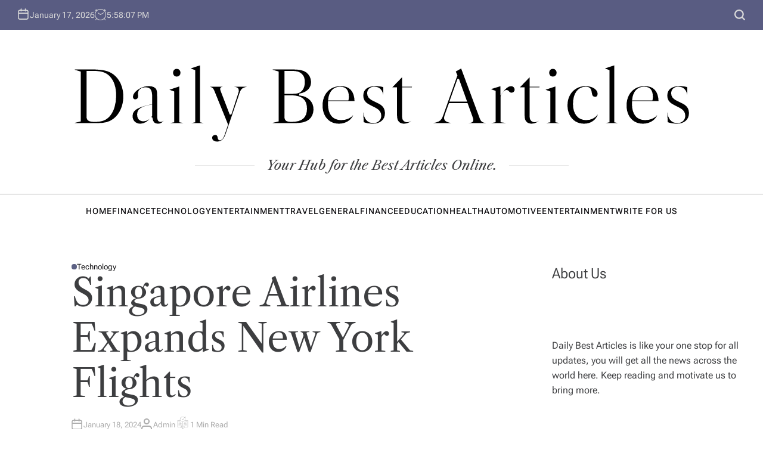

--- FILE ---
content_type: text/html; charset=UTF-8
request_url: https://dailybestarticles.com/singapore-airlines-expands-new-york-flights/
body_size: 17587
content:
<!DOCTYPE html>
<html lang="en-US">
<head>
    <meta charset="UTF-8">
    <meta name="viewport" content="width=device-width, initial-scale=1">
    <link rel="profile" href="https://gmpg.org/xfn/11">
    <meta name='robots' content='index, follow, max-image-preview:large, max-snippet:-1, max-video-preview:-1' />

	<!-- This site is optimized with the Yoast SEO plugin v26.6 - https://yoast.com/wordpress/plugins/seo/ -->
	<title>Singapore Airlines Expands New York Flights - Daily Best Articles</title>
	<meta name="description" content="Singapore Airlines Expands New York Flights gaurav.banerji Tue, 01/18/2022 - 13:05  Source link" />
	<link rel="canonical" href="https://dailybestarticles.com/singapore-airlines-expands-new-york-flights/" />
	<meta property="og:locale" content="en_US" />
	<meta property="og:type" content="article" />
	<meta property="og:title" content="Singapore Airlines Expands New York Flights - Daily Best Articles" />
	<meta property="og:description" content="Singapore Airlines Expands New York Flights gaurav.banerji Tue, 01/18/2022 - 13:05  Source link" />
	<meta property="og:url" content="https://dailybestarticles.com/singapore-airlines-expands-new-york-flights/" />
	<meta property="og:site_name" content="Daily Best Articles" />
	<meta property="article:published_time" content="2024-01-18T19:47:29+00:00" />
	<meta property="og:image" content="https://qtxasset.com/quartz/qcloud1/media/image/luxurytraveladvisor/1622137558/SIA-A350-900ULR.jpg/SIA-A350-900ULR.jpg?VersionId=rZzeoQbt0bef6ZPXPVX6XYBO1z2fmnij" />
	<meta name="author" content="Admin" />
	<meta name="twitter:card" content="summary_large_image" />
	<meta name="twitter:image" content="https://qtxasset.com/quartz/qcloud1/media/image/luxurytraveladvisor/1622137558/SIA-A350-900ULR.jpg/SIA-A350-900ULR.jpg?VersionId=rZzeoQbt0bef6ZPXPVX6XYBO1z2fmnij" />
	<meta name="twitter:label1" content="Written by" />
	<meta name="twitter:data1" content="Admin" />
	<script type="application/ld+json" class="yoast-schema-graph">{"@context":"https://schema.org","@graph":[{"@type":"WebPage","@id":"https://dailybestarticles.com/singapore-airlines-expands-new-york-flights/","url":"https://dailybestarticles.com/singapore-airlines-expands-new-york-flights/","name":"Singapore Airlines Expands New York Flights - Daily Best Articles","isPartOf":{"@id":"https://dailybestarticles.com/#website"},"primaryImageOfPage":"https://qtxasset.com/quartz/qcloud1/media/image/luxurytraveladvisor/1622137558/SIA-A350-900ULR.jpg/SIA-A350-900ULR.jpg?VersionId=rZzeoQbt0bef6ZPXPVX6XYBO1z2fmnij","image":["https://qtxasset.com/quartz/qcloud1/media/image/luxurytraveladvisor/1622137558/SIA-A350-900ULR.jpg/SIA-A350-900ULR.jpg?VersionId=rZzeoQbt0bef6ZPXPVX6XYBO1z2fmnij"],"thumbnailUrl":"https://i0.wp.com/qtxasset.com/quartz/qcloud1/media/image/luxurytraveladvisor/1622137558/SIA-A350-900ULR.jpg/SIA-A350-900ULR.jpg?VersionId=rZzeoQbt0bef6ZPXPVX6XYBO1z2fmnij&ssl=1","datePublished":"2024-01-18T19:47:29+00:00","author":{"@id":"https://dailybestarticles.com/#/schema/person/5ef15ad0d43268b8c2d4c09062e81063"},"description":"Singapore Airlines Expands New York Flights gaurav.banerji Tue, 01/18/2022 - 13:05 Source link","breadcrumb":{"@id":"https://dailybestarticles.com/singapore-airlines-expands-new-york-flights/#breadcrumb"},"inLanguage":"en-US","potentialAction":[{"@type":"ReadAction","target":["https://dailybestarticles.com/singapore-airlines-expands-new-york-flights/"]}]},{"@type":"ImageObject","inLanguage":"en-US","@id":"https://dailybestarticles.com/singapore-airlines-expands-new-york-flights/#primaryimage","url":"https://qtxasset.com/quartz/qcloud1/media/image/luxurytraveladvisor/1622137558/SIA-A350-900ULR.jpg/SIA-A350-900ULR.jpg?VersionId=rZzeoQbt0bef6ZPXPVX6XYBO1z2fmnij","contentUrl":"https://qtxasset.com/quartz/qcloud1/media/image/luxurytraveladvisor/1622137558/SIA-A350-900ULR.jpg/SIA-A350-900ULR.jpg?VersionId=rZzeoQbt0bef6ZPXPVX6XYBO1z2fmnij"},{"@type":"BreadcrumbList","@id":"https://dailybestarticles.com/singapore-airlines-expands-new-york-flights/#breadcrumb","itemListElement":[{"@type":"ListItem","position":1,"name":"Home","item":"https://dailybestarticles.com/"},{"@type":"ListItem","position":2,"name":"Technology","item":"https://dailybestarticles.com/category/technology/"},{"@type":"ListItem","position":3,"name":"Singapore Airlines Expands New York Flights"}]},{"@type":"WebSite","@id":"https://dailybestarticles.com/#website","url":"https://dailybestarticles.com/","name":"Daily Best Articles","description":"Your Hub for the Best Articles Online.","potentialAction":[{"@type":"SearchAction","target":{"@type":"EntryPoint","urlTemplate":"https://dailybestarticles.com/?s={search_term_string}"},"query-input":{"@type":"PropertyValueSpecification","valueRequired":true,"valueName":"search_term_string"}}],"inLanguage":"en-US"},{"@type":"Person","@id":"https://dailybestarticles.com/#/schema/person/5ef15ad0d43268b8c2d4c09062e81063","name":"Admin","image":{"@type":"ImageObject","inLanguage":"en-US","@id":"https://dailybestarticles.com/#/schema/person/image/","url":"https://secure.gravatar.com/avatar/0c32e3e60e00b24e429627efae7f8eb48613d5be78d481e9afa59c7bf902be9f?s=96&d=mm&r=g","contentUrl":"https://secure.gravatar.com/avatar/0c32e3e60e00b24e429627efae7f8eb48613d5be78d481e9afa59c7bf902be9f?s=96&d=mm&r=g","caption":"Admin"},"description":"John Millar is an experienced Digital Marketer with vast experience. He always keeps himself updated with the latest things on going with the market.","sameAs":["https://dailybestarticles.com/"]}]}</script>
	<!-- / Yoast SEO plugin. -->


<link rel='dns-prefetch' href='//www.googletagmanager.com' />
<link rel="alternate" type="application/rss+xml" title="Daily Best Articles &raquo; Feed" href="https://dailybestarticles.com/feed/" />
<link rel="alternate" title="oEmbed (JSON)" type="application/json+oembed" href="https://dailybestarticles.com/wp-json/oembed/1.0/embed?url=https%3A%2F%2Fdailybestarticles.com%2Fsingapore-airlines-expands-new-york-flights%2F" />
<link rel="alternate" title="oEmbed (XML)" type="text/xml+oembed" href="https://dailybestarticles.com/wp-json/oembed/1.0/embed?url=https%3A%2F%2Fdailybestarticles.com%2Fsingapore-airlines-expands-new-york-flights%2F&#038;format=xml" />
<style id='wp-img-auto-sizes-contain-inline-css' type='text/css'>
img:is([sizes=auto i],[sizes^="auto," i]){contain-intrinsic-size:3000px 1500px}
/*# sourceURL=wp-img-auto-sizes-contain-inline-css */
</style>
<style id='wp-emoji-styles-inline-css' type='text/css'>

	img.wp-smiley, img.emoji {
		display: inline !important;
		border: none !important;
		box-shadow: none !important;
		height: 1em !important;
		width: 1em !important;
		margin: 0 0.07em !important;
		vertical-align: -0.1em !important;
		background: none !important;
		padding: 0 !important;
	}
/*# sourceURL=wp-emoji-styles-inline-css */
</style>
<style id='wp-block-library-inline-css' type='text/css'>
:root{--wp-block-synced-color:#7a00df;--wp-block-synced-color--rgb:122,0,223;--wp-bound-block-color:var(--wp-block-synced-color);--wp-editor-canvas-background:#ddd;--wp-admin-theme-color:#007cba;--wp-admin-theme-color--rgb:0,124,186;--wp-admin-theme-color-darker-10:#006ba1;--wp-admin-theme-color-darker-10--rgb:0,107,160.5;--wp-admin-theme-color-darker-20:#005a87;--wp-admin-theme-color-darker-20--rgb:0,90,135;--wp-admin-border-width-focus:2px}@media (min-resolution:192dpi){:root{--wp-admin-border-width-focus:1.5px}}.wp-element-button{cursor:pointer}:root .has-very-light-gray-background-color{background-color:#eee}:root .has-very-dark-gray-background-color{background-color:#313131}:root .has-very-light-gray-color{color:#eee}:root .has-very-dark-gray-color{color:#313131}:root .has-vivid-green-cyan-to-vivid-cyan-blue-gradient-background{background:linear-gradient(135deg,#00d084,#0693e3)}:root .has-purple-crush-gradient-background{background:linear-gradient(135deg,#34e2e4,#4721fb 50%,#ab1dfe)}:root .has-hazy-dawn-gradient-background{background:linear-gradient(135deg,#faaca8,#dad0ec)}:root .has-subdued-olive-gradient-background{background:linear-gradient(135deg,#fafae1,#67a671)}:root .has-atomic-cream-gradient-background{background:linear-gradient(135deg,#fdd79a,#004a59)}:root .has-nightshade-gradient-background{background:linear-gradient(135deg,#330968,#31cdcf)}:root .has-midnight-gradient-background{background:linear-gradient(135deg,#020381,#2874fc)}:root{--wp--preset--font-size--normal:16px;--wp--preset--font-size--huge:42px}.has-regular-font-size{font-size:1em}.has-larger-font-size{font-size:2.625em}.has-normal-font-size{font-size:var(--wp--preset--font-size--normal)}.has-huge-font-size{font-size:var(--wp--preset--font-size--huge)}.has-text-align-center{text-align:center}.has-text-align-left{text-align:left}.has-text-align-right{text-align:right}.has-fit-text{white-space:nowrap!important}#end-resizable-editor-section{display:none}.aligncenter{clear:both}.items-justified-left{justify-content:flex-start}.items-justified-center{justify-content:center}.items-justified-right{justify-content:flex-end}.items-justified-space-between{justify-content:space-between}.screen-reader-text{border:0;clip-path:inset(50%);height:1px;margin:-1px;overflow:hidden;padding:0;position:absolute;width:1px;word-wrap:normal!important}.screen-reader-text:focus{background-color:#ddd;clip-path:none;color:#444;display:block;font-size:1em;height:auto;left:5px;line-height:normal;padding:15px 23px 14px;text-decoration:none;top:5px;width:auto;z-index:100000}html :where(.has-border-color){border-style:solid}html :where([style*=border-top-color]){border-top-style:solid}html :where([style*=border-right-color]){border-right-style:solid}html :where([style*=border-bottom-color]){border-bottom-style:solid}html :where([style*=border-left-color]){border-left-style:solid}html :where([style*=border-width]){border-style:solid}html :where([style*=border-top-width]){border-top-style:solid}html :where([style*=border-right-width]){border-right-style:solid}html :where([style*=border-bottom-width]){border-bottom-style:solid}html :where([style*=border-left-width]){border-left-style:solid}html :where(img[class*=wp-image-]){height:auto;max-width:100%}:where(figure){margin:0 0 1em}html :where(.is-position-sticky){--wp-admin--admin-bar--position-offset:var(--wp-admin--admin-bar--height,0px)}@media screen and (max-width:600px){html :where(.is-position-sticky){--wp-admin--admin-bar--position-offset:0px}}

/*# sourceURL=wp-block-library-inline-css */
</style><style id='wp-block-heading-inline-css' type='text/css'>
h1:where(.wp-block-heading).has-background,h2:where(.wp-block-heading).has-background,h3:where(.wp-block-heading).has-background,h4:where(.wp-block-heading).has-background,h5:where(.wp-block-heading).has-background,h6:where(.wp-block-heading).has-background{padding:1.25em 2.375em}h1.has-text-align-left[style*=writing-mode]:where([style*=vertical-lr]),h1.has-text-align-right[style*=writing-mode]:where([style*=vertical-rl]),h2.has-text-align-left[style*=writing-mode]:where([style*=vertical-lr]),h2.has-text-align-right[style*=writing-mode]:where([style*=vertical-rl]),h3.has-text-align-left[style*=writing-mode]:where([style*=vertical-lr]),h3.has-text-align-right[style*=writing-mode]:where([style*=vertical-rl]),h4.has-text-align-left[style*=writing-mode]:where([style*=vertical-lr]),h4.has-text-align-right[style*=writing-mode]:where([style*=vertical-rl]),h5.has-text-align-left[style*=writing-mode]:where([style*=vertical-lr]),h5.has-text-align-right[style*=writing-mode]:where([style*=vertical-rl]),h6.has-text-align-left[style*=writing-mode]:where([style*=vertical-lr]),h6.has-text-align-right[style*=writing-mode]:where([style*=vertical-rl]){rotate:180deg}
/*# sourceURL=https://dailybestarticles.com/wp-includes/blocks/heading/style.min.css */
</style>
<style id='wp-block-paragraph-inline-css' type='text/css'>
.is-small-text{font-size:.875em}.is-regular-text{font-size:1em}.is-large-text{font-size:2.25em}.is-larger-text{font-size:3em}.has-drop-cap:not(:focus):first-letter{float:left;font-size:8.4em;font-style:normal;font-weight:100;line-height:.68;margin:.05em .1em 0 0;text-transform:uppercase}body.rtl .has-drop-cap:not(:focus):first-letter{float:none;margin-left:.1em}p.has-drop-cap.has-background{overflow:hidden}:root :where(p.has-background){padding:1.25em 2.375em}:where(p.has-text-color:not(.has-link-color)) a{color:inherit}p.has-text-align-left[style*="writing-mode:vertical-lr"],p.has-text-align-right[style*="writing-mode:vertical-rl"]{rotate:180deg}
/*# sourceURL=https://dailybestarticles.com/wp-includes/blocks/paragraph/style.min.css */
</style>
<style id='global-styles-inline-css' type='text/css'>
:root{--wp--preset--aspect-ratio--square: 1;--wp--preset--aspect-ratio--4-3: 4/3;--wp--preset--aspect-ratio--3-4: 3/4;--wp--preset--aspect-ratio--3-2: 3/2;--wp--preset--aspect-ratio--2-3: 2/3;--wp--preset--aspect-ratio--16-9: 16/9;--wp--preset--aspect-ratio--9-16: 9/16;--wp--preset--color--black: #000000;--wp--preset--color--cyan-bluish-gray: #abb8c3;--wp--preset--color--white: #ffffff;--wp--preset--color--pale-pink: #f78da7;--wp--preset--color--vivid-red: #cf2e2e;--wp--preset--color--luminous-vivid-orange: #ff6900;--wp--preset--color--luminous-vivid-amber: #fcb900;--wp--preset--color--light-green-cyan: #7bdcb5;--wp--preset--color--vivid-green-cyan: #00d084;--wp--preset--color--pale-cyan-blue: #8ed1fc;--wp--preset--color--vivid-cyan-blue: #0693e3;--wp--preset--color--vivid-purple: #9b51e0;--wp--preset--gradient--vivid-cyan-blue-to-vivid-purple: linear-gradient(135deg,rgb(6,147,227) 0%,rgb(155,81,224) 100%);--wp--preset--gradient--light-green-cyan-to-vivid-green-cyan: linear-gradient(135deg,rgb(122,220,180) 0%,rgb(0,208,130) 100%);--wp--preset--gradient--luminous-vivid-amber-to-luminous-vivid-orange: linear-gradient(135deg,rgb(252,185,0) 0%,rgb(255,105,0) 100%);--wp--preset--gradient--luminous-vivid-orange-to-vivid-red: linear-gradient(135deg,rgb(255,105,0) 0%,rgb(207,46,46) 100%);--wp--preset--gradient--very-light-gray-to-cyan-bluish-gray: linear-gradient(135deg,rgb(238,238,238) 0%,rgb(169,184,195) 100%);--wp--preset--gradient--cool-to-warm-spectrum: linear-gradient(135deg,rgb(74,234,220) 0%,rgb(151,120,209) 20%,rgb(207,42,186) 40%,rgb(238,44,130) 60%,rgb(251,105,98) 80%,rgb(254,248,76) 100%);--wp--preset--gradient--blush-light-purple: linear-gradient(135deg,rgb(255,206,236) 0%,rgb(152,150,240) 100%);--wp--preset--gradient--blush-bordeaux: linear-gradient(135deg,rgb(254,205,165) 0%,rgb(254,45,45) 50%,rgb(107,0,62) 100%);--wp--preset--gradient--luminous-dusk: linear-gradient(135deg,rgb(255,203,112) 0%,rgb(199,81,192) 50%,rgb(65,88,208) 100%);--wp--preset--gradient--pale-ocean: linear-gradient(135deg,rgb(255,245,203) 0%,rgb(182,227,212) 50%,rgb(51,167,181) 100%);--wp--preset--gradient--electric-grass: linear-gradient(135deg,rgb(202,248,128) 0%,rgb(113,206,126) 100%);--wp--preset--gradient--midnight: linear-gradient(135deg,rgb(2,3,129) 0%,rgb(40,116,252) 100%);--wp--preset--font-size--small: 13px;--wp--preset--font-size--medium: 20px;--wp--preset--font-size--large: 36px;--wp--preset--font-size--x-large: 42px;--wp--preset--spacing--20: 0.44rem;--wp--preset--spacing--30: 0.67rem;--wp--preset--spacing--40: 1rem;--wp--preset--spacing--50: 1.5rem;--wp--preset--spacing--60: 2.25rem;--wp--preset--spacing--70: 3.38rem;--wp--preset--spacing--80: 5.06rem;--wp--preset--shadow--natural: 6px 6px 9px rgba(0, 0, 0, 0.2);--wp--preset--shadow--deep: 12px 12px 50px rgba(0, 0, 0, 0.4);--wp--preset--shadow--sharp: 6px 6px 0px rgba(0, 0, 0, 0.2);--wp--preset--shadow--outlined: 6px 6px 0px -3px rgb(255, 255, 255), 6px 6px rgb(0, 0, 0);--wp--preset--shadow--crisp: 6px 6px 0px rgb(0, 0, 0);}:where(.is-layout-flex){gap: 0.5em;}:where(.is-layout-grid){gap: 0.5em;}body .is-layout-flex{display: flex;}.is-layout-flex{flex-wrap: wrap;align-items: center;}.is-layout-flex > :is(*, div){margin: 0;}body .is-layout-grid{display: grid;}.is-layout-grid > :is(*, div){margin: 0;}:where(.wp-block-columns.is-layout-flex){gap: 2em;}:where(.wp-block-columns.is-layout-grid){gap: 2em;}:where(.wp-block-post-template.is-layout-flex){gap: 1.25em;}:where(.wp-block-post-template.is-layout-grid){gap: 1.25em;}.has-black-color{color: var(--wp--preset--color--black) !important;}.has-cyan-bluish-gray-color{color: var(--wp--preset--color--cyan-bluish-gray) !important;}.has-white-color{color: var(--wp--preset--color--white) !important;}.has-pale-pink-color{color: var(--wp--preset--color--pale-pink) !important;}.has-vivid-red-color{color: var(--wp--preset--color--vivid-red) !important;}.has-luminous-vivid-orange-color{color: var(--wp--preset--color--luminous-vivid-orange) !important;}.has-luminous-vivid-amber-color{color: var(--wp--preset--color--luminous-vivid-amber) !important;}.has-light-green-cyan-color{color: var(--wp--preset--color--light-green-cyan) !important;}.has-vivid-green-cyan-color{color: var(--wp--preset--color--vivid-green-cyan) !important;}.has-pale-cyan-blue-color{color: var(--wp--preset--color--pale-cyan-blue) !important;}.has-vivid-cyan-blue-color{color: var(--wp--preset--color--vivid-cyan-blue) !important;}.has-vivid-purple-color{color: var(--wp--preset--color--vivid-purple) !important;}.has-black-background-color{background-color: var(--wp--preset--color--black) !important;}.has-cyan-bluish-gray-background-color{background-color: var(--wp--preset--color--cyan-bluish-gray) !important;}.has-white-background-color{background-color: var(--wp--preset--color--white) !important;}.has-pale-pink-background-color{background-color: var(--wp--preset--color--pale-pink) !important;}.has-vivid-red-background-color{background-color: var(--wp--preset--color--vivid-red) !important;}.has-luminous-vivid-orange-background-color{background-color: var(--wp--preset--color--luminous-vivid-orange) !important;}.has-luminous-vivid-amber-background-color{background-color: var(--wp--preset--color--luminous-vivid-amber) !important;}.has-light-green-cyan-background-color{background-color: var(--wp--preset--color--light-green-cyan) !important;}.has-vivid-green-cyan-background-color{background-color: var(--wp--preset--color--vivid-green-cyan) !important;}.has-pale-cyan-blue-background-color{background-color: var(--wp--preset--color--pale-cyan-blue) !important;}.has-vivid-cyan-blue-background-color{background-color: var(--wp--preset--color--vivid-cyan-blue) !important;}.has-vivid-purple-background-color{background-color: var(--wp--preset--color--vivid-purple) !important;}.has-black-border-color{border-color: var(--wp--preset--color--black) !important;}.has-cyan-bluish-gray-border-color{border-color: var(--wp--preset--color--cyan-bluish-gray) !important;}.has-white-border-color{border-color: var(--wp--preset--color--white) !important;}.has-pale-pink-border-color{border-color: var(--wp--preset--color--pale-pink) !important;}.has-vivid-red-border-color{border-color: var(--wp--preset--color--vivid-red) !important;}.has-luminous-vivid-orange-border-color{border-color: var(--wp--preset--color--luminous-vivid-orange) !important;}.has-luminous-vivid-amber-border-color{border-color: var(--wp--preset--color--luminous-vivid-amber) !important;}.has-light-green-cyan-border-color{border-color: var(--wp--preset--color--light-green-cyan) !important;}.has-vivid-green-cyan-border-color{border-color: var(--wp--preset--color--vivid-green-cyan) !important;}.has-pale-cyan-blue-border-color{border-color: var(--wp--preset--color--pale-cyan-blue) !important;}.has-vivid-cyan-blue-border-color{border-color: var(--wp--preset--color--vivid-cyan-blue) !important;}.has-vivid-purple-border-color{border-color: var(--wp--preset--color--vivid-purple) !important;}.has-vivid-cyan-blue-to-vivid-purple-gradient-background{background: var(--wp--preset--gradient--vivid-cyan-blue-to-vivid-purple) !important;}.has-light-green-cyan-to-vivid-green-cyan-gradient-background{background: var(--wp--preset--gradient--light-green-cyan-to-vivid-green-cyan) !important;}.has-luminous-vivid-amber-to-luminous-vivid-orange-gradient-background{background: var(--wp--preset--gradient--luminous-vivid-amber-to-luminous-vivid-orange) !important;}.has-luminous-vivid-orange-to-vivid-red-gradient-background{background: var(--wp--preset--gradient--luminous-vivid-orange-to-vivid-red) !important;}.has-very-light-gray-to-cyan-bluish-gray-gradient-background{background: var(--wp--preset--gradient--very-light-gray-to-cyan-bluish-gray) !important;}.has-cool-to-warm-spectrum-gradient-background{background: var(--wp--preset--gradient--cool-to-warm-spectrum) !important;}.has-blush-light-purple-gradient-background{background: var(--wp--preset--gradient--blush-light-purple) !important;}.has-blush-bordeaux-gradient-background{background: var(--wp--preset--gradient--blush-bordeaux) !important;}.has-luminous-dusk-gradient-background{background: var(--wp--preset--gradient--luminous-dusk) !important;}.has-pale-ocean-gradient-background{background: var(--wp--preset--gradient--pale-ocean) !important;}.has-electric-grass-gradient-background{background: var(--wp--preset--gradient--electric-grass) !important;}.has-midnight-gradient-background{background: var(--wp--preset--gradient--midnight) !important;}.has-small-font-size{font-size: var(--wp--preset--font-size--small) !important;}.has-medium-font-size{font-size: var(--wp--preset--font-size--medium) !important;}.has-large-font-size{font-size: var(--wp--preset--font-size--large) !important;}.has-x-large-font-size{font-size: var(--wp--preset--font-size--x-large) !important;}
/*# sourceURL=global-styles-inline-css */
</style>

<style id='classic-theme-styles-inline-css' type='text/css'>
/*! This file is auto-generated */
.wp-block-button__link{color:#fff;background-color:#32373c;border-radius:9999px;box-shadow:none;text-decoration:none;padding:calc(.667em + 2px) calc(1.333em + 2px);font-size:1.125em}.wp-block-file__button{background:#32373c;color:#fff;text-decoration:none}
/*# sourceURL=/wp-includes/css/classic-themes.min.css */
</style>
<style id='age-gate-custom-inline-css' type='text/css'>
:root{--ag-background-image-position: center center;--ag-background-image-opacity: 1;--ag-form-background: rgba(255,255,255,1);--ag-text-color: #000000;--ag-blur: 5px;}
/*# sourceURL=age-gate-custom-inline-css */
</style>
<link rel='stylesheet' id='age-gate-css' href='https://dailybestarticles.com/wp-content/plugins/age-gate/dist/main.css?ver=3.7.2' type='text/css' media='all' />
<style id='age-gate-options-inline-css' type='text/css'>
:root{--ag-background-image-position: center center;--ag-background-image-opacity: 1;--ag-form-background: rgba(255,255,255,1);--ag-text-color: #000000;--ag-blur: 5px;}
/*# sourceURL=age-gate-options-inline-css */
</style>
<link rel='stylesheet' id='wp_automatic_gallery_style-css' href='https://dailybestarticles.com/wp-content/plugins/wp-automatic/css/wp-automatic.css?ver=1.0.0' type='text/css' media='all' />
<link rel='stylesheet' id='blogtwist-fonts-css' href='https://dailybestarticles.com/wp-content/fonts/9e12d70368b0d0df54be4bbe8dfb1504.css?ver=1.0.0' type='text/css' media='all' />
<link rel='stylesheet' id='blogtwist-style-css' href='https://dailybestarticles.com/wp-content/themes/blogtwist/style.css?ver=1.0.0' type='text/css' media='all' />
<script type="text/javascript" src="https://dailybestarticles.com/wp-includes/js/jquery/jquery.min.js?ver=3.7.1" id="jquery-core-js"></script>
<script type="text/javascript" src="https://dailybestarticles.com/wp-includes/js/jquery/jquery-migrate.min.js?ver=3.4.1" id="jquery-migrate-js"></script>
<script type="text/javascript" src="https://dailybestarticles.com/wp-content/plugins/wp-automatic/js/main-front.js?ver=1.0.1" id="wp_automatic_gallery-js"></script>

<!-- Google tag (gtag.js) snippet added by Site Kit -->
<!-- Google Analytics snippet added by Site Kit -->
<script type="text/javascript" src="https://www.googletagmanager.com/gtag/js?id=G-5J8X7LFS2G" id="google_gtagjs-js" async></script>
<script type="text/javascript" id="google_gtagjs-js-after">
/* <![CDATA[ */
window.dataLayer = window.dataLayer || [];function gtag(){dataLayer.push(arguments);}
gtag("set","linker",{"domains":["dailybestarticles.com"]});
gtag("js", new Date());
gtag("set", "developer_id.dZTNiMT", true);
gtag("config", "G-5J8X7LFS2G");
//# sourceURL=google_gtagjs-js-after
/* ]]> */
</script>
<link rel="https://api.w.org/" href="https://dailybestarticles.com/wp-json/" /><link rel="alternate" title="JSON" type="application/json" href="https://dailybestarticles.com/wp-json/wp/v2/posts/36405" /><link rel="EditURI" type="application/rsd+xml" title="RSD" href="https://dailybestarticles.com/xmlrpc.php?rsd" />
<meta name="generator" content="WordPress 6.9" />
<link rel='shortlink' href='https://dailybestarticles.com/?p=36405' />
<link rel='dns-prefetch' href='https://i0.wp.com/'><link rel='preconnect' href='https://i0.wp.com/' crossorigin><link rel='dns-prefetch' href='https://i1.wp.com/'><link rel='preconnect' href='https://i1.wp.com/' crossorigin><link rel='dns-prefetch' href='https://i2.wp.com/'><link rel='preconnect' href='https://i2.wp.com/' crossorigin><link rel='dns-prefetch' href='https://i3.wp.com/'><link rel='preconnect' href='https://i3.wp.com/' crossorigin><meta name="generator" content="Site Kit by Google 1.170.0" />
<!-- FIFU:jsonld:begin -->
<script type="application/ld+json">{"@context":"https://schema.org","@graph":[{"@type":"ImageObject","@id":"https://i0.wp.com/qtxasset.com/quartz/qcloud1/media/image/luxurytraveladvisor/1622137558/SIA-A350-900ULR.jpg/SIA-A350-900ULR.jpg?VersionId=rZzeoQbt0bef6ZPXPVX6XYBO1z2fmnij&ssl=1","url":"https://i0.wp.com/qtxasset.com/quartz/qcloud1/media/image/luxurytraveladvisor/1622137558/SIA-A350-900ULR.jpg/SIA-A350-900ULR.jpg?VersionId=rZzeoQbt0bef6ZPXPVX6XYBO1z2fmnij&ssl=1","contentUrl":"https://i0.wp.com/qtxasset.com/quartz/qcloud1/media/image/luxurytraveladvisor/1622137558/SIA-A350-900ULR.jpg/SIA-A350-900ULR.jpg?VersionId=rZzeoQbt0bef6ZPXPVX6XYBO1z2fmnij&ssl=1","mainEntityOfPage":"https://dailybestarticles.com/singapore-airlines-expands-new-york-flights/"}]}</script>
<!-- FIFU:jsonld:end -->
<link rel='stylesheet' id='fifu-lazyload-style-css' href='https://dailybestarticles.com/wp-content/plugins/featured-image-from-url/includes/html/css/lazyload.css?ver=5.3.2' type='text/css' media='all' />
<link rel="preload" as="image" href="https://i0.wp.com/sm.mashable.com/mashable_in/seo/default/00-aa-banner-1200-x-675-23-1_apc8.jpg?w=300&#038;resize=300,300&#038;ssl=1"><link rel="preload" as="image" href="https://i0.wp.com/sm.mashable.com/mashable_in/seo/default/spirit_y34s.jpg?w=300&#038;resize=300,300&#038;ssl=1"><link rel="preload" as="image" href="https://i3.wp.com/qtxasset.com/quartz/qcloud1/media/image/SM25-SALTBarR.jpg?VersionId=6AgMEvfzhuXerApXl.nn8uBZiYL4LwVd&#038;w=300&#038;resize=300,300&#038;ssl=1"><link rel="preload" as="image" href="https://i3.wp.com/qtxasset.com/quartz/qcloud1/media/image/Inspire_luxury_hospitality_conference_las_vegas_2025%20-1600x900.jpg?VersionId=wx30zoABRSWOok4ux1kfxFTgqGGqqOC3&#038;w=300&#038;resize=300,300&#038;ssl=1"><link rel="preload" as="image" href="https://i0.wp.com/qtxasset.com/quartz/qcloud1/media/image/luxurytraveladvisor/1622137558/SIA-A350-900ULR.jpg/SIA-A350-900ULR.jpg?VersionId=rZzeoQbt0bef6ZPXPVX6XYBO1z2fmnij&#038;ssl=1"><link rel="preload" as="image" href="https://i0.wp.com/sm.mashable.com/mashable_in/seo/default/00-aa-banner-1200-x-675-23-1_apc8.jpg?w=300&#038;resize=300,300&#038;ssl=1"><link rel="preload" as="image" href="https://i0.wp.com/sm.mashable.com/mashable_in/seo/default/spirit_y34s.jpg?w=300&#038;resize=300,300&#038;ssl=1"><link rel="preload" as="image" href="https://i3.wp.com/qtxasset.com/quartz/qcloud1/media/image/SM25-SALTBarR.jpg?VersionId=6AgMEvfzhuXerApXl.nn8uBZiYL4LwVd&#038;w=300&#038;resize=300,300&#038;ssl=1"><link rel="preload" as="image" href="https://i3.wp.com/qtxasset.com/quartz/qcloud1/media/image/Inspire_luxury_hospitality_conference_las_vegas_2025%20-1600x900.jpg?VersionId=wx30zoABRSWOok4ux1kfxFTgqGGqqOC3&#038;w=300&#038;resize=300,300&#038;ssl=1"><link rel="preload" as="image" href="https://i0.wp.com/sm.mashable.com/mashable_in/seo/default/00-aa-banner-1200-x-675-23-1_apc8.jpg?w=768&#038;resize=768,0&#038;ssl=1"><link rel="preload" as="image" href="https://i0.wp.com/sm.mashable.com/mashable_in/seo/default/spirit_y34s.jpg?w=768&#038;resize=768,0&#038;ssl=1"><link rel="preload" as="image" href="https://i3.wp.com/qtxasset.com/quartz/qcloud1/media/image/SM25-SALTBarR.jpg?VersionId=6AgMEvfzhuXerApXl.nn8uBZiYL4LwVd&#038;w=768&#038;resize=768,0&#038;ssl=1"><link rel="preload" as="image" href="https://i3.wp.com/qtxasset.com/quartz/qcloud1/media/image/Inspire_luxury_hospitality_conference_las_vegas_2025%20-1600x900.jpg?VersionId=wx30zoABRSWOok4ux1kfxFTgqGGqqOC3&#038;w=768&#038;resize=768,0&#038;ssl=1"></head>













<body class="wp-singular post-template-default single single-post postid-36405 single-format-standard wp-embed-responsive wp-theme-blogtwist group-blog has-sticky-sidebar right_sidebar has_sidebar">
<div id="page" class="hfeed site">
        <div id="wpmotif-preloader">
        <div class="wpmotif-preloader-wrapper">
            <div class="spinner"></div>
        </div>
    </div>
    <a class="skip-link screen-reader-text" href="#content">Skip to content</a>
        <div class="site-topbar">
        <div class="site-wrapper header-wrapper">
            <div class="header-components header-components-left">
                                <button class="toggle nav-toggle hide-on-desktop" data-toggle-target=".menu-modal" data-toggle-body-class="showing-menu-modal" aria-expanded="false" data-set-focus=".close-nav-toggle">
                    <span class="toggle-text screen-reader-text">Menu</span>
                    <span class="wpmotif-menu-icon">
                        <span></span>
                        <span></span>
                    </span>
                </button>

                                    <div class="site-topbar-component topbar-component-date hide-on-mobile">

                            <span><svg class="svg-icon" aria-hidden="true" role="img" focusable="false" xmlns="http://www.w3.org/2000/svg" width="20" height="20" viewBox="0 0 20 20"><path fill="currentColor" d="M4.60069444,4.09375 L3.25,4.09375 C2.47334957,4.09375 1.84375,4.72334957 1.84375,5.5 L1.84375,7.26736111 L16.15625,7.26736111 L16.15625,5.5 C16.15625,4.72334957 15.5266504,4.09375 14.75,4.09375 L13.3993056,4.09375 L13.3993056,4.55555556 C13.3993056,5.02154581 13.0215458,5.39930556 12.5555556,5.39930556 C12.0895653,5.39930556 11.7118056,5.02154581 11.7118056,4.55555556 L11.7118056,4.09375 L6.28819444,4.09375 L6.28819444,4.55555556 C6.28819444,5.02154581 5.9104347,5.39930556 5.44444444,5.39930556 C4.97845419,5.39930556 4.60069444,5.02154581 4.60069444,4.55555556 L4.60069444,4.09375 Z M6.28819444,2.40625 L11.7118056,2.40625 L11.7118056,1 C11.7118056,0.534009742 12.0895653,0.15625 12.5555556,0.15625 C13.0215458,0.15625 13.3993056,0.534009742 13.3993056,1 L13.3993056,2.40625 L14.75,2.40625 C16.4586309,2.40625 17.84375,3.79136906 17.84375,5.5 L17.84375,15.875 C17.84375,17.5836309 16.4586309,18.96875 14.75,18.96875 L3.25,18.96875 C1.54136906,18.96875 0.15625,17.5836309 0.15625,15.875 L0.15625,5.5 C0.15625,3.79136906 1.54136906,2.40625 3.25,2.40625 L4.60069444,2.40625 L4.60069444,1 C4.60069444,0.534009742 4.97845419,0.15625 5.44444444,0.15625 C5.9104347,0.15625 6.28819444,0.534009742 6.28819444,1 L6.28819444,2.40625 Z M1.84375,8.95486111 L1.84375,15.875 C1.84375,16.6516504 2.47334957,17.28125 3.25,17.28125 L14.75,17.28125 C15.5266504,17.28125 16.15625,16.6516504 16.15625,15.875 L16.15625,8.95486111 L1.84375,8.95486111 Z" /></svg>  </span>

                        <span>January 17, 2026</span>
                    </div>
                
                                    <div class="site-topbar-component topbar-component-clock hide-on-mobile">
                        <span><svg class="svg-icon" aria-hidden="true" role="img" focusable="false" xmlns="http://www.w3.org/2000/svg" width="20" height="20" viewBox="0 0 120 120"><path fill="currentColor" d="M98.015 102.683c10.385-10.702 16.097-24.769 16.097-39.715 0-14.235-5.179-27.673-14.643-38.165l4.133-4.133 3.883 3.883c0.586 0.586 1.354 0.879 2.123 0.879s1.537-0.293 2.123-0.88c1.173-1.173 1.173-3.074 0-4.247l-12.012-12.012c-1.172-1.173-3.074-1.173-4.247 0s-1.173 3.074 0 4.247l3.883 3.883-4.133 4.133c-10.493-9.464-23.931-14.643-38.165-14.643s-27.673 5.179-38.165 14.643l-4.133-4.133 3.882-3.882c1.173-1.173 1.173-3.074 0-4.247s-3.074-1.173-4.247 0l-12.012 12.012c-1.173 1.173-1.173 3.074 0 4.247 0.587 0.586 1.355 0.879 2.123 0.879s1.537-0.293 2.123-0.88l3.883-3.882 4.133 4.133c-9.465 10.493-14.644 23.931-14.644 38.165 0 14.946 5.712 29.013 16.097 39.715l-12.214 12.214c-1.173 1.173-1.173 3.075 0 4.247 0.587 0.587 1.355 0.88 2.123 0.88s1.537-0.293 2.123-0.88l12.369-12.369c10.241 8.576 23.039 13.249 36.557 13.249s26.317-4.673 36.557-13.249l12.369 12.369c0.587 0.587 1.355 0.88 2.123 0.88s1.537-0.293 2.123-0.88c1.173-1.172 1.173-3.074 0-4.247l-12.214-12.214zM6.006 62.968c0-28.149 22.901-51.050 51.050-51.050s51.050 22.901 51.050 51.050c0 28.149-22.901 51.050-51.050 51.050s-51.050-22.901-51.050-51.050zM90.863 43.449c-0.829-1.436-2.666-1.928-4.102-1.099l-29.55 17.061-23.032-16.127c-1.359-0.951-3.231-0.621-4.182 0.737s-0.621 3.231 0.737 4.182l24.598 17.224c0.005 0.004 0.010 0.006 0.015 0.010 0.053 0.036 0.106 0.071 0.161 0.104 0.012 0.007 0.025 0.015 0.037 0.023 0.054 0.031 0.108 0.060 0.163 0.088 0.012 0.006 0.024 0.013 0.036 0.019 0.061 0.029 0.123 0.057 0.185 0.082 0.038 0.016 0.077 0.029 0.116 0.043 0.026 0.009 0.051 0.019 0.077 0.027 0.042 0.014 0.085 0.026 0.127 0.038 0.023 0.007 0.047 0.013 0.070 0.019 0.043 0.011 0.086 0.020 0.129 0.029 0.025 0.005 0.050 0.010 0.075 0.014 0.042 0.008 0.083 0.015 0.125 0.020 0.030 0.004 0.060 0.007 0.091 0.011 0.037 0.004 0.074 0.008 0.111 0.011 0.055 0.004 0.109 0.005 0.164 0.006 0.012 0 0.024 0.001 0.037 0.001 0.001 0 0.001-0 0.002-0s0.002 0 0.004 0c0.112 0 0.225-0.007 0.337-0.020 0.005-0 0.011-0.001 0.016-0.002 0.109-0.013 0.218-0.033 0.326-0.058 0.010-0.002 0.020-0.004 0.030-0.007 0.102-0.025 0.203-0.055 0.303-0.091 0.017-0.006 0.034-0.012 0.051-0.019 0.093-0.035 0.186-0.075 0.277-0.121 0.022-0.011 0.043-0.023 0.064-0.034 0.032-0.017 0.064-0.033 0.095-0.051l31.207-18.018c1.436-0.829 1.928-2.666 1.099-4.102z"></path></svg></span>
                        <span class="wpmotif-display-clock"></span>
                    </div>
                            </div>

            <div class="header-components header-components-right">
                                <button class="toggle search-toggle desktop-search-toggle" data-toggle-target=".search-modal" data-toggle-body-class="showing-search-modal" data-set-focus=".search-modal .search-field" aria-expanded="false">
                    <span class="toggle-text screen-reader-text">Search</span>
                    <svg class="svg-icon" aria-hidden="true" role="img" focusable="false" xmlns="http://www.w3.org/2000/svg" width="18" height="18" viewBox="0 0 18 18"><path fill="currentColor" d="M 7.117188 0.0351562 C 5.304688 0.226562 3.722656 0.960938 2.425781 2.203125 C 1.152344 3.421875 0.359375 4.964844 0.0820312 6.753906 C -0.00390625 7.304688 -0.00390625 8.445312 0.0820312 8.992188 C 0.625 12.5 3.265625 15.132812 6.785156 15.667969 C 7.335938 15.753906 8.414062 15.753906 8.964844 15.667969 C 10.148438 15.484375 11.261719 15.066406 12.179688 14.457031 C 12.375 14.328125 12.546875 14.214844 12.566406 14.207031 C 12.578125 14.199219 13.414062 15.007812 14.410156 16.003906 C 15.832031 17.421875 16.261719 17.832031 16.398438 17.898438 C 16.542969 17.964844 16.632812 17.984375 16.875 17.980469 C 17.128906 17.980469 17.203125 17.964844 17.355469 17.882812 C 17.597656 17.757812 17.777344 17.574219 17.890625 17.335938 C 17.964844 17.171875 17.984375 17.089844 17.984375 16.859375 C 17.980469 16.371094 18.011719 16.414062 15.988281 14.363281 L 14.207031 12.5625 L 14.460938 12.175781 C 15.074219 11.242188 15.484375 10.152344 15.667969 8.992188 C 15.753906 8.445312 15.753906 7.304688 15.667969 6.75 C 15.398438 4.976562 14.597656 3.421875 13.324219 2.203125 C 12.144531 1.070312 10.75 0.371094 9.125 0.101562 C 8.644531 0.0195312 7.574219 -0.015625 7.117188 0.0351562 Z M 8.941406 2.355469 C 10.972656 2.753906 12.625 4.226562 13.234375 6.1875 C 13.78125 7.953125 13.453125 9.824219 12.339844 11.285156 C 12.058594 11.65625 11.433594 12.25 11.054688 12.503906 C 9.355469 13.660156 7.1875 13.8125 5.367188 12.898438 C 2.886719 11.652344 1.691406 8.835938 2.515625 6.1875 C 3.132812 4.222656 4.796875 2.730469 6.808594 2.359375 C 7.332031 2.261719 7.398438 2.257812 8.015625 2.265625 C 8.382812 2.277344 8.683594 2.304688 8.941406 2.355469 Z M 8.941406 2.355469 " /></svg>                </button>
            </div>
        </div>
    </div>
    <header id="masthead" class="site-header" role="banner">
        <div class="site-branding">
            <div class="site-wrapper">
                                <div class="site-title">                <a href="https://dailybestarticles.com/" rel="home">
                    <span class="hide-on-desktop">Daily Best Articles</span>
                    <svg xmlns="http://www.w3.org/2000/svg" xmlns:xlink="http://www.w3.org/1999/xlink" class="site-branding-svg hide-on-mobile hide-on-tablet">
                        <text x="50%" y="0.82em" stroke="var(--theme-background-color)" text-anchor="middle" stroke-width="3">
                            Daily Best Articles                        </text>
                    </svg>
                </a>
                </div>                <div class="site-description">
                    <span class="site-description-text">Your Hub for the Best Articles Online.</span>
                </div>
            </div>
        </div>
                    <nav id="header-navigation" class="site-navigation main-navigation hide-on-tablet hide-on-mobile " role="navigation">
                <div class="site-wrapper">
                    <ul class="primary-menu reset-list-style">
                        <li id="menu-item-60076" class="menu-item menu-item-type-custom menu-item-object-custom menu-item-home menu-item-60076"><a href="https://dailybestarticles.com">Home</a></li>
<li id="menu-item-31568" class="menu-item menu-item-type-taxonomy menu-item-object-category menu-item-31568"><a href="https://dailybestarticles.com/category/finance/">Finance</a></li>
<li id="menu-item-31572" class="menu-item menu-item-type-taxonomy menu-item-object-category current-post-ancestor current-menu-parent current-post-parent menu-item-31572"><a href="https://dailybestarticles.com/category/technology/">Technology</a></li>
<li id="menu-item-31594" class="menu-item menu-item-type-taxonomy menu-item-object-category menu-item-31594"><a href="https://dailybestarticles.com/category/entertainment/">Entertainment</a></li>
<li id="menu-item-31595" class="menu-item menu-item-type-taxonomy menu-item-object-category menu-item-31595"><a href="https://dailybestarticles.com/category/food/">Travel</a></li>
<li id="menu-item-34537" class="menu-item menu-item-type-taxonomy menu-item-object-category menu-item-34537"><a href="https://dailybestarticles.com/category/general/">General</a></li>
<li id="menu-item-34538" class="menu-item menu-item-type-taxonomy menu-item-object-category menu-item-34538"><a href="https://dailybestarticles.com/category/finance/">Finance</a></li>
<li id="menu-item-34539" class="menu-item menu-item-type-taxonomy menu-item-object-category menu-item-34539"><a href="https://dailybestarticles.com/category/education/">Education</a></li>
<li id="menu-item-34540" class="menu-item menu-item-type-taxonomy menu-item-object-category menu-item-34540"><a href="https://dailybestarticles.com/category/health/">Health</a></li>
<li id="menu-item-34541" class="menu-item menu-item-type-taxonomy menu-item-object-category menu-item-34541"><a href="https://dailybestarticles.com/category/automotive/">Automotive</a></li>
<li id="menu-item-34542" class="menu-item menu-item-type-taxonomy menu-item-object-category menu-item-34542"><a href="https://dailybestarticles.com/category/entertainment/">Entertainment</a></li>
<li id="menu-item-60075" class="menu-item menu-item-type-post_type menu-item-object-page menu-item-60075"><a href="https://dailybestarticles.com/write-for-us/">Write For Us</a></li>
                    </ul>
                </div>
            </nav>
                </header><!-- #masthead -->
    <div class="search-modal cover-modal" data-modal-target-string=".search-modal" role="dialog" aria-modal="true" aria-label="Search">
    <div class="search-modal-inner modal-inner">
        <div class="site-wrapper">
            <div class="search-modal-panel">
                <h2>What are You Looking For?</h2>
                <div class="search-modal-form">
                    <form role="search" aria-label="Search for:" method="get" class="search-form" action="https://dailybestarticles.com/">
				<label>
					<span class="screen-reader-text">Search for:</span>
					<input type="search" class="search-field" placeholder="Search &hellip;" value="" name="s" />
				</label>
				<input type="submit" class="search-submit" value="Search" />
			</form>                    <p class="search-modal-help">
                        Begin typing your search above and press return to search. Press Esc to cancel.                    </p>
                </div>

                                <div class="search-modal-articles">
                        <div class="wpmotif-search-articles">
                                    <article id="search-articles-60368" class="wpmotif-post wpmotif-default-post wpmotif-search-post post-60368 post type-post status-publish format-standard has-post-thumbnail hentry category-marketing">
                                                    <div class="entry-thumbnail entry-thumbnail-small has-hover-effects">
                                <img post-id="60368" fifu-featured="1" width="300" height="300" src="https://i0.wp.com/sm.mashable.com/mashable_in/seo/default/00-aa-banner-1200-x-675-23-1_apc8.jpg?w=300&amp;resize=300,300&amp;ssl=1" class="attachment-medium size-medium wp-post-image" alt="Elon Musk’s xAI Is Hiring Native Hindi &#038; Bengali Speakers To Mentor Grok AI; Here’s How To Apply" title="Elon Musk’s xAI Is Hiring Native Hindi &#038; Bengali Speakers To Mentor Grok AI; Here’s How To Apply" title="Elon Musk’s xAI Is Hiring Native Hindi &#038; Bengali Speakers To Mentor Grok AI; Here’s How To Apply" decoding="async" fetchpriority="high" /><a class="hover" href="https://dailybestarticles.com/elon-musks-xai-is-hiring-native-hindi-heres-how-to-apply/" data-cursor-class="cursor-link">
	<span class="hover__bg"></span>

	<div class="flexbox">

			<span class="hover__line  hover__line--top"></span>
			<span class="hover__more">Read More</span>
			<span class="hover__line  hover__line--bottom"></span>

	</div>
</a>
                            </div>
                                                <div class="entry-details">
                            
                                            <div class="entry-meta entry-categories cat-links categories-none">
                            <span class="screen-reader-text">Posted in</span>
                        <a href="https://dailybestarticles.com/category/marketing/" rel="category tag">Marketing</a>        </div>
        
                            
                            <header class="entry-header">
                                <h3 class="entry-title entry-title-xs"><a href="https://dailybestarticles.com/elon-musks-xai-is-hiring-native-hindi-heres-how-to-apply/" class="entry-permalink" rel="bookmark">Elon Musk’s xAI Is Hiring Native Hindi &#038; Bengali Speakers To Mentor Grok AI; Here’s How To Apply</a></h3>                            </header>
                            <div class="entry-meta-wrapper">
                                        <span class="entry-meta posted-on">
                            <span class="screen-reader-text"></span>
            <svg class="svg-icon" aria-hidden="true" role="img" focusable="false" xmlns="http://www.w3.org/2000/svg" width="20" height="20" viewBox="0 0 20 20"><path fill="currentColor" d="M4.60069444,4.09375 L3.25,4.09375 C2.47334957,4.09375 1.84375,4.72334957 1.84375,5.5 L1.84375,7.26736111 L16.15625,7.26736111 L16.15625,5.5 C16.15625,4.72334957 15.5266504,4.09375 14.75,4.09375 L13.3993056,4.09375 L13.3993056,4.55555556 C13.3993056,5.02154581 13.0215458,5.39930556 12.5555556,5.39930556 C12.0895653,5.39930556 11.7118056,5.02154581 11.7118056,4.55555556 L11.7118056,4.09375 L6.28819444,4.09375 L6.28819444,4.55555556 C6.28819444,5.02154581 5.9104347,5.39930556 5.44444444,5.39930556 C4.97845419,5.39930556 4.60069444,5.02154581 4.60069444,4.55555556 L4.60069444,4.09375 Z M6.28819444,2.40625 L11.7118056,2.40625 L11.7118056,1 C11.7118056,0.534009742 12.0895653,0.15625 12.5555556,0.15625 C13.0215458,0.15625 13.3993056,0.534009742 13.3993056,1 L13.3993056,2.40625 L14.75,2.40625 C16.4586309,2.40625 17.84375,3.79136906 17.84375,5.5 L17.84375,15.875 C17.84375,17.5836309 16.4586309,18.96875 14.75,18.96875 L3.25,18.96875 C1.54136906,18.96875 0.15625,17.5836309 0.15625,15.875 L0.15625,5.5 C0.15625,3.79136906 1.54136906,2.40625 3.25,2.40625 L4.60069444,2.40625 L4.60069444,1 C4.60069444,0.534009742 4.97845419,0.15625 5.44444444,0.15625 C5.9104347,0.15625 6.28819444,0.534009742 6.28819444,1 L6.28819444,2.40625 Z M1.84375,8.95486111 L1.84375,15.875 C1.84375,16.6516504 2.47334957,17.28125 3.25,17.28125 L14.75,17.28125 C15.5266504,17.28125 16.15625,16.6516504 16.15625,15.875 L16.15625,8.95486111 L1.84375,8.95486111 Z" /></svg><a href="https://dailybestarticles.com/elon-musks-xai-is-hiring-native-hindi-heres-how-to-apply/" rel="bookmark"><time class="entry-date published updated" datetime="2026-01-17T12:08:41+00:00">January 17, 2026</time></a>        </span>
                <span class="entry-meta byline">
                            <span class="screen-reader-text">
                    Author                </span>
            
                            <svg class="svg-icon" aria-hidden="true" role="img" focusable="false" xmlns="http://www.w3.org/2000/svg" width="20" height="20" viewBox="0 0 20 20"><path fill="currentColor" d="M18,19 C18,19.5522847 17.5522847,20 17,20 C16.4477153,20 16,19.5522847 16,19 L16,17 C16,15.3431458 14.6568542,14 13,14 L5,14 C3.34314575,14 2,15.3431458 2,17 L2,19 C2,19.5522847 1.55228475,20 1,20 C0.44771525,20 0,19.5522847 0,19 L0,17 C0,14.2385763 2.23857625,12 5,12 L13,12 C15.7614237,12 18,14.2385763 18,17 L18,19 Z M9,10 C6.23857625,10 4,7.76142375 4,5 C4,2.23857625 6.23857625,0 9,0 C11.7614237,0 14,2.23857625 14,5 C14,7.76142375 11.7614237,10 9,10 Z M9,8 C10.6568542,8 12,6.65685425 12,5 C12,3.34314575 10.6568542,2 9,2 C7.34314575,2 6,3.34314575 6,5 C6,6.65685425 7.34314575,8 9,8 Z" /></svg>            
                            <a href="https://dailybestarticles.com/author/admin/" class="text-decoration-reset">
                    Admin                </a>
                    </span>
                                    </div>
                        </div>
                    </article>
                                    <article id="search-articles-60360" class="wpmotif-post wpmotif-default-post wpmotif-search-post post-60360 post type-post status-publish format-standard has-post-thumbnail hentry category-marketing">
                                                    <div class="entry-thumbnail entry-thumbnail-small has-hover-effects">
                                <img post-id="60360" fifu-featured="1" width="300" height="300" src="https://i0.wp.com/sm.mashable.com/mashable_in/seo/default/spirit_y34s.jpg?w=300&amp;resize=300,300&amp;ssl=1" class="attachment-medium size-medium wp-post-image" alt="Spirit Release Date Out: Prabhas, Triptii Dimri Starrer To Hit Theatres In 2027" title="Spirit Release Date Out: Prabhas, Triptii Dimri Starrer To Hit Theatres In 2027" title="Spirit Release Date Out: Prabhas, Triptii Dimri Starrer To Hit Theatres In 2027" decoding="async" /><a class="hover" href="https://dailybestarticles.com/spirit-release-date-out-prabhas-triptii-dimri-starrer-to-hit-theatres-in-2027/" data-cursor-class="cursor-link">
	<span class="hover__bg"></span>

	<div class="flexbox">

			<span class="hover__line  hover__line--top"></span>
			<span class="hover__more">Read More</span>
			<span class="hover__line  hover__line--bottom"></span>

	</div>
</a>
                            </div>
                                                <div class="entry-details">
                            
                                            <div class="entry-meta entry-categories cat-links categories-none">
                            <span class="screen-reader-text">Posted in</span>
                        <a href="https://dailybestarticles.com/category/marketing/" rel="category tag">Marketing</a>        </div>
        
                            
                            <header class="entry-header">
                                <h3 class="entry-title entry-title-xs"><a href="https://dailybestarticles.com/spirit-release-date-out-prabhas-triptii-dimri-starrer-to-hit-theatres-in-2027/" class="entry-permalink" rel="bookmark">Spirit Release Date Out: Prabhas, Triptii Dimri Starrer To Hit Theatres In 2027</a></h3>                            </header>
                            <div class="entry-meta-wrapper">
                                        <span class="entry-meta posted-on">
                            <span class="screen-reader-text"></span>
            <svg class="svg-icon" aria-hidden="true" role="img" focusable="false" xmlns="http://www.w3.org/2000/svg" width="20" height="20" viewBox="0 0 20 20"><path fill="currentColor" d="M4.60069444,4.09375 L3.25,4.09375 C2.47334957,4.09375 1.84375,4.72334957 1.84375,5.5 L1.84375,7.26736111 L16.15625,7.26736111 L16.15625,5.5 C16.15625,4.72334957 15.5266504,4.09375 14.75,4.09375 L13.3993056,4.09375 L13.3993056,4.55555556 C13.3993056,5.02154581 13.0215458,5.39930556 12.5555556,5.39930556 C12.0895653,5.39930556 11.7118056,5.02154581 11.7118056,4.55555556 L11.7118056,4.09375 L6.28819444,4.09375 L6.28819444,4.55555556 C6.28819444,5.02154581 5.9104347,5.39930556 5.44444444,5.39930556 C4.97845419,5.39930556 4.60069444,5.02154581 4.60069444,4.55555556 L4.60069444,4.09375 Z M6.28819444,2.40625 L11.7118056,2.40625 L11.7118056,1 C11.7118056,0.534009742 12.0895653,0.15625 12.5555556,0.15625 C13.0215458,0.15625 13.3993056,0.534009742 13.3993056,1 L13.3993056,2.40625 L14.75,2.40625 C16.4586309,2.40625 17.84375,3.79136906 17.84375,5.5 L17.84375,15.875 C17.84375,17.5836309 16.4586309,18.96875 14.75,18.96875 L3.25,18.96875 C1.54136906,18.96875 0.15625,17.5836309 0.15625,15.875 L0.15625,5.5 C0.15625,3.79136906 1.54136906,2.40625 3.25,2.40625 L4.60069444,2.40625 L4.60069444,1 C4.60069444,0.534009742 4.97845419,0.15625 5.44444444,0.15625 C5.9104347,0.15625 6.28819444,0.534009742 6.28819444,1 L6.28819444,2.40625 Z M1.84375,8.95486111 L1.84375,15.875 C1.84375,16.6516504 2.47334957,17.28125 3.25,17.28125 L14.75,17.28125 C15.5266504,17.28125 16.15625,16.6516504 16.15625,15.875 L16.15625,8.95486111 L1.84375,8.95486111 Z" /></svg><a href="https://dailybestarticles.com/spirit-release-date-out-prabhas-triptii-dimri-starrer-to-hit-theatres-in-2027/" rel="bookmark"><time class="entry-date published updated" datetime="2026-01-17T00:06:41+00:00">January 17, 2026</time></a>        </span>
                <span class="entry-meta byline">
                            <span class="screen-reader-text">
                    Author                </span>
            
                            <svg class="svg-icon" aria-hidden="true" role="img" focusable="false" xmlns="http://www.w3.org/2000/svg" width="20" height="20" viewBox="0 0 20 20"><path fill="currentColor" d="M18,19 C18,19.5522847 17.5522847,20 17,20 C16.4477153,20 16,19.5522847 16,19 L16,17 C16,15.3431458 14.6568542,14 13,14 L5,14 C3.34314575,14 2,15.3431458 2,17 L2,19 C2,19.5522847 1.55228475,20 1,20 C0.44771525,20 0,19.5522847 0,19 L0,17 C0,14.2385763 2.23857625,12 5,12 L13,12 C15.7614237,12 18,14.2385763 18,17 L18,19 Z M9,10 C6.23857625,10 4,7.76142375 4,5 C4,2.23857625 6.23857625,0 9,0 C11.7614237,0 14,2.23857625 14,5 C14,7.76142375 11.7614237,10 9,10 Z M9,8 C10.6568542,8 12,6.65685425 12,5 C12,3.34314575 10.6568542,2 9,2 C7.34314575,2 6,3.34314575 6,5 C6,6.65685425 7.34314575,8 9,8 Z" /></svg>            
                            <a href="https://dailybestarticles.com/author/admin/" class="text-decoration-reset">
                    Admin                </a>
                    </span>
                                    </div>
                        </div>
                    </article>
                                    <article id="search-articles-60358" class="wpmotif-post wpmotif-default-post wpmotif-search-post post-60358 post type-post status-publish format-standard has-post-thumbnail hentry">
                                                    <div class="entry-thumbnail entry-thumbnail-small has-hover-effects">
                                <img post-id="60358" fifu-featured="1" width="300" height="300" src="https://i3.wp.com/qtxasset.com/quartz/qcloud1/media/image/SM25-SALTBarR.jpg?VersionId=6AgMEvfzhuXerApXl.nn8uBZiYL4LwVd&amp;w=300&amp;resize=300,300&amp;ssl=1" class="attachment-medium size-medium wp-post-image" alt="Silversea Completes Major Refurbishment of Silver Muse" title="Silversea Completes Major Refurbishment of Silver Muse" title="Silversea Completes Major Refurbishment of Silver Muse" decoding="async" /><a class="hover" href="https://dailybestarticles.com/silversea-completes-major-refurbishment-of-silver-muse/" data-cursor-class="cursor-link">
	<span class="hover__bg"></span>

	<div class="flexbox">

			<span class="hover__line  hover__line--top"></span>
			<span class="hover__more">Read More</span>
			<span class="hover__line  hover__line--bottom"></span>

	</div>
</a>
                            </div>
                                                <div class="entry-details">
                            
                                    
                            
                            <header class="entry-header">
                                <h3 class="entry-title entry-title-xs"><a href="https://dailybestarticles.com/silversea-completes-major-refurbishment-of-silver-muse/" class="entry-permalink" rel="bookmark">Silversea Completes Major Refurbishment of Silver Muse</a></h3>                            </header>
                            <div class="entry-meta-wrapper">
                                        <span class="entry-meta posted-on">
                            <span class="screen-reader-text"></span>
            <svg class="svg-icon" aria-hidden="true" role="img" focusable="false" xmlns="http://www.w3.org/2000/svg" width="20" height="20" viewBox="0 0 20 20"><path fill="currentColor" d="M4.60069444,4.09375 L3.25,4.09375 C2.47334957,4.09375 1.84375,4.72334957 1.84375,5.5 L1.84375,7.26736111 L16.15625,7.26736111 L16.15625,5.5 C16.15625,4.72334957 15.5266504,4.09375 14.75,4.09375 L13.3993056,4.09375 L13.3993056,4.55555556 C13.3993056,5.02154581 13.0215458,5.39930556 12.5555556,5.39930556 C12.0895653,5.39930556 11.7118056,5.02154581 11.7118056,4.55555556 L11.7118056,4.09375 L6.28819444,4.09375 L6.28819444,4.55555556 C6.28819444,5.02154581 5.9104347,5.39930556 5.44444444,5.39930556 C4.97845419,5.39930556 4.60069444,5.02154581 4.60069444,4.55555556 L4.60069444,4.09375 Z M6.28819444,2.40625 L11.7118056,2.40625 L11.7118056,1 C11.7118056,0.534009742 12.0895653,0.15625 12.5555556,0.15625 C13.0215458,0.15625 13.3993056,0.534009742 13.3993056,1 L13.3993056,2.40625 L14.75,2.40625 C16.4586309,2.40625 17.84375,3.79136906 17.84375,5.5 L17.84375,15.875 C17.84375,17.5836309 16.4586309,18.96875 14.75,18.96875 L3.25,18.96875 C1.54136906,18.96875 0.15625,17.5836309 0.15625,15.875 L0.15625,5.5 C0.15625,3.79136906 1.54136906,2.40625 3.25,2.40625 L4.60069444,2.40625 L4.60069444,1 C4.60069444,0.534009742 4.97845419,0.15625 5.44444444,0.15625 C5.9104347,0.15625 6.28819444,0.534009742 6.28819444,1 L6.28819444,2.40625 Z M1.84375,8.95486111 L1.84375,15.875 C1.84375,16.6516504 2.47334957,17.28125 3.25,17.28125 L14.75,17.28125 C15.5266504,17.28125 16.15625,16.6516504 16.15625,15.875 L16.15625,8.95486111 L1.84375,8.95486111 Z" /></svg><a href="https://dailybestarticles.com/silversea-completes-major-refurbishment-of-silver-muse/" rel="bookmark"><time class="entry-date published updated" datetime="2026-01-16T20:44:11+00:00">January 16, 2026</time></a>        </span>
                <span class="entry-meta byline">
                            <span class="screen-reader-text">
                    Author                </span>
            
                            <svg class="svg-icon" aria-hidden="true" role="img" focusable="false" xmlns="http://www.w3.org/2000/svg" width="20" height="20" viewBox="0 0 20 20"><path fill="currentColor" d="M18,19 C18,19.5522847 17.5522847,20 17,20 C16.4477153,20 16,19.5522847 16,19 L16,17 C16,15.3431458 14.6568542,14 13,14 L5,14 C3.34314575,14 2,15.3431458 2,17 L2,19 C2,19.5522847 1.55228475,20 1,20 C0.44771525,20 0,19.5522847 0,19 L0,17 C0,14.2385763 2.23857625,12 5,12 L13,12 C15.7614237,12 18,14.2385763 18,17 L18,19 Z M9,10 C6.23857625,10 4,7.76142375 4,5 C4,2.23857625 6.23857625,0 9,0 C11.7614237,0 14,2.23857625 14,5 C14,7.76142375 11.7614237,10 9,10 Z M9,8 C10.6568542,8 12,6.65685425 12,5 C12,3.34314575 10.6568542,2 9,2 C7.34314575,2 6,3.34314575 6,5 C6,6.65685425 7.34314575,8 9,8 Z" /></svg>            
                            <a href="https://dailybestarticles.com/author/admin/" class="text-decoration-reset">
                    Admin                </a>
                    </span>
                                    </div>
                        </div>
                    </article>
                                    <article id="search-articles-60356" class="wpmotif-post wpmotif-default-post wpmotif-search-post post-60356 post type-post status-publish format-standard has-post-thumbnail hentry">
                                                    <div class="entry-thumbnail entry-thumbnail-small has-hover-effects">
                                <img post-id="60356" fifu-featured="1" width="300" height="300" src="https://i3.wp.com/qtxasset.com/quartz/qcloud1/media/image/Inspire_luxury_hospitality_conference_las_vegas_2025%20-1600x900.jpg?VersionId=wx30zoABRSWOok4ux1kfxFTgqGGqqOC3&amp;w=300&amp;resize=300,300&amp;ssl=1" class="attachment-medium size-medium wp-post-image" alt="6 Luxury Travel Trends for 2026" title="6 Luxury Travel Trends for 2026" title="6 Luxury Travel Trends for 2026" decoding="async" /><a class="hover" href="https://dailybestarticles.com/6-luxury-travel-trends-for-2026/" data-cursor-class="cursor-link">
	<span class="hover__bg"></span>

	<div class="flexbox">

			<span class="hover__line  hover__line--top"></span>
			<span class="hover__more">Read More</span>
			<span class="hover__line  hover__line--bottom"></span>

	</div>
</a>
                            </div>
                                                <div class="entry-details">
                            
                                    
                            
                            <header class="entry-header">
                                <h3 class="entry-title entry-title-xs"><a href="https://dailybestarticles.com/6-luxury-travel-trends-for-2026/" class="entry-permalink" rel="bookmark">6 Luxury Travel Trends for 2026</a></h3>                            </header>
                            <div class="entry-meta-wrapper">
                                        <span class="entry-meta posted-on">
                            <span class="screen-reader-text"></span>
            <svg class="svg-icon" aria-hidden="true" role="img" focusable="false" xmlns="http://www.w3.org/2000/svg" width="20" height="20" viewBox="0 0 20 20"><path fill="currentColor" d="M4.60069444,4.09375 L3.25,4.09375 C2.47334957,4.09375 1.84375,4.72334957 1.84375,5.5 L1.84375,7.26736111 L16.15625,7.26736111 L16.15625,5.5 C16.15625,4.72334957 15.5266504,4.09375 14.75,4.09375 L13.3993056,4.09375 L13.3993056,4.55555556 C13.3993056,5.02154581 13.0215458,5.39930556 12.5555556,5.39930556 C12.0895653,5.39930556 11.7118056,5.02154581 11.7118056,4.55555556 L11.7118056,4.09375 L6.28819444,4.09375 L6.28819444,4.55555556 C6.28819444,5.02154581 5.9104347,5.39930556 5.44444444,5.39930556 C4.97845419,5.39930556 4.60069444,5.02154581 4.60069444,4.55555556 L4.60069444,4.09375 Z M6.28819444,2.40625 L11.7118056,2.40625 L11.7118056,1 C11.7118056,0.534009742 12.0895653,0.15625 12.5555556,0.15625 C13.0215458,0.15625 13.3993056,0.534009742 13.3993056,1 L13.3993056,2.40625 L14.75,2.40625 C16.4586309,2.40625 17.84375,3.79136906 17.84375,5.5 L17.84375,15.875 C17.84375,17.5836309 16.4586309,18.96875 14.75,18.96875 L3.25,18.96875 C1.54136906,18.96875 0.15625,17.5836309 0.15625,15.875 L0.15625,5.5 C0.15625,3.79136906 1.54136906,2.40625 3.25,2.40625 L4.60069444,2.40625 L4.60069444,1 C4.60069444,0.534009742 4.97845419,0.15625 5.44444444,0.15625 C5.9104347,0.15625 6.28819444,0.534009742 6.28819444,1 L6.28819444,2.40625 Z M1.84375,8.95486111 L1.84375,15.875 C1.84375,16.6516504 2.47334957,17.28125 3.25,17.28125 L14.75,17.28125 C15.5266504,17.28125 16.15625,16.6516504 16.15625,15.875 L16.15625,8.95486111 L1.84375,8.95486111 Z" /></svg><a href="https://dailybestarticles.com/6-luxury-travel-trends-for-2026/" rel="bookmark"><time class="entry-date published updated" datetime="2026-01-16T19:43:10+00:00">January 16, 2026</time></a>        </span>
                <span class="entry-meta byline">
                            <span class="screen-reader-text">
                    Author                </span>
            
                            <svg class="svg-icon" aria-hidden="true" role="img" focusable="false" xmlns="http://www.w3.org/2000/svg" width="20" height="20" viewBox="0 0 20 20"><path fill="currentColor" d="M18,19 C18,19.5522847 17.5522847,20 17,20 C16.4477153,20 16,19.5522847 16,19 L16,17 C16,15.3431458 14.6568542,14 13,14 L5,14 C3.34314575,14 2,15.3431458 2,17 L2,19 C2,19.5522847 1.55228475,20 1,20 C0.44771525,20 0,19.5522847 0,19 L0,17 C0,14.2385763 2.23857625,12 5,12 L13,12 C15.7614237,12 18,14.2385763 18,17 L18,19 Z M9,10 C6.23857625,10 4,7.76142375 4,5 C4,2.23857625 6.23857625,0 9,0 C11.7614237,0 14,2.23857625 14,5 C14,7.76142375 11.7614237,10 9,10 Z M9,8 C10.6568542,8 12,6.65685425 12,5 C12,3.34314575 10.6568542,2 9,2 C7.34314575,2 6,3.34314575 6,5 C6,6.65685425 7.34314575,8 9,8 Z" /></svg>            
                            <a href="https://dailybestarticles.com/author/admin/" class="text-decoration-reset">
                    Admin                </a>
                    </span>
                                    </div>
                        </div>
                    </article>
                            </div>
        </div>
            
                <button class="toggle search-untoggle close-search-toggle" data-toggle-target=".search-modal" data-toggle-body-class="showing-search-modal" data-set-focus=".search-modal .search-field">
                    <span class="screen-reader-text">Close search</span>
                    <svg class="svg-icon" aria-hidden="true" role="img" focusable="false" xmlns="http://www.w3.org/2000/svg" width="16" height="16" viewBox="0 0 16 16"><polygon fill="currentColor" points="6.852 7.649 .399 1.195 1.445 .149 7.899 6.602 14.352 .149 15.399 1.195 8.945 7.649 15.399 14.102 14.352 15.149 7.899 8.695 1.445 15.149 .399 14.102" /></svg>                </button>
            </div>
        </div>
    </div>
</div><!-- .menu-modal -->
<div class="menu-modal cover-modal" data-modal-target-string=".menu-modal">
    <div class="menu-modal-inner modal-inner">
        <div class="menu-wrapper">
            <div class="menu-top">
                <button class="toggle close-nav-toggle" data-toggle-target=".menu-modal" data-toggle-body-class="showing-menu-modal" data-set-focus=".menu-modal">
                    <svg class="svg-icon" aria-hidden="true" role="img" focusable="false" xmlns="http://www.w3.org/2000/svg" width="16" height="16" viewBox="0 0 16 16"><polygon fill="currentColor" points="6.852 7.649 .399 1.195 1.445 .149 7.899 6.602 14.352 .149 15.399 1.195 8.945 7.649 15.399 14.102 14.352 15.149 7.899 8.695 1.445 15.149 .399 14.102" /></svg>                </button>
                <nav class="mobile-menu"  aria-label="Mobile">
                    <ul class="modal-menu reset-list-style">
                        <li class="menu-item menu-item-type-custom menu-item-object-custom menu-item-home menu-item-60076"><div class="ancestor-wrapper"><a href="https://dailybestarticles.com">Home</a></div><!-- .ancestor-wrapper --></li>
<li class="menu-item menu-item-type-taxonomy menu-item-object-category menu-item-31568"><div class="ancestor-wrapper"><a href="https://dailybestarticles.com/category/finance/">Finance</a></div><!-- .ancestor-wrapper --></li>
<li class="menu-item menu-item-type-taxonomy menu-item-object-category current-post-ancestor current-menu-parent current-post-parent menu-item-31572"><div class="ancestor-wrapper"><a href="https://dailybestarticles.com/category/technology/">Technology</a></div><!-- .ancestor-wrapper --></li>
<li class="menu-item menu-item-type-taxonomy menu-item-object-category menu-item-31594"><div class="ancestor-wrapper"><a href="https://dailybestarticles.com/category/entertainment/">Entertainment</a></div><!-- .ancestor-wrapper --></li>
<li class="menu-item menu-item-type-taxonomy menu-item-object-category menu-item-31595"><div class="ancestor-wrapper"><a href="https://dailybestarticles.com/category/food/">Travel</a></div><!-- .ancestor-wrapper --></li>
<li class="menu-item menu-item-type-taxonomy menu-item-object-category menu-item-34537"><div class="ancestor-wrapper"><a href="https://dailybestarticles.com/category/general/">General</a></div><!-- .ancestor-wrapper --></li>
<li class="menu-item menu-item-type-taxonomy menu-item-object-category menu-item-34538"><div class="ancestor-wrapper"><a href="https://dailybestarticles.com/category/finance/">Finance</a></div><!-- .ancestor-wrapper --></li>
<li class="menu-item menu-item-type-taxonomy menu-item-object-category menu-item-34539"><div class="ancestor-wrapper"><a href="https://dailybestarticles.com/category/education/">Education</a></div><!-- .ancestor-wrapper --></li>
<li class="menu-item menu-item-type-taxonomy menu-item-object-category menu-item-34540"><div class="ancestor-wrapper"><a href="https://dailybestarticles.com/category/health/">Health</a></div><!-- .ancestor-wrapper --></li>
<li class="menu-item menu-item-type-taxonomy menu-item-object-category menu-item-34541"><div class="ancestor-wrapper"><a href="https://dailybestarticles.com/category/automotive/">Automotive</a></div><!-- .ancestor-wrapper --></li>
<li class="menu-item menu-item-type-taxonomy menu-item-object-category menu-item-34542"><div class="ancestor-wrapper"><a href="https://dailybestarticles.com/category/entertainment/">Entertainment</a></div><!-- .ancestor-wrapper --></li>
<li class="menu-item menu-item-type-post_type menu-item-object-page menu-item-60075"><div class="ancestor-wrapper"><a href="https://dailybestarticles.com/write-for-us/">Write For Us</a></div><!-- .ancestor-wrapper --></li>
                    </ul>
                </nav>
            </div>

            <div class="menu-bottom">
                            </div>
        </div>
    </div>
</div>
        <div id="content" class="site-content">
    <div class="site-wrapper">
        <div class="row-group">
            <div id="primary" class="content-area">
                <main id="main" class="site-main" role="main">
                    <article id="single-post-36405" class="wpmotif-post wpmotif-post-single post-36405 post type-post status-publish format-standard has-post-thumbnail hentry category-technology">
        <header class="entry-header">
                <div class="entry-meta entry-categories cat-links categories-none">
                            <span class="screen-reader-text">Posted in</span>
                        <a href="https://dailybestarticles.com/category/technology/" rel="category tag">Technology</a>        </div>
                <h1 class="entry-title entry-title-large">Singapore Airlines Expands New York Flights</h1>        <div class="entry-meta-wrapper">
                    <span class="entry-meta posted-on">
                            <span class="screen-reader-text"></span>
            <svg class="svg-icon" aria-hidden="true" role="img" focusable="false" xmlns="http://www.w3.org/2000/svg" width="20" height="20" viewBox="0 0 20 20"><path fill="currentColor" d="M4.60069444,4.09375 L3.25,4.09375 C2.47334957,4.09375 1.84375,4.72334957 1.84375,5.5 L1.84375,7.26736111 L16.15625,7.26736111 L16.15625,5.5 C16.15625,4.72334957 15.5266504,4.09375 14.75,4.09375 L13.3993056,4.09375 L13.3993056,4.55555556 C13.3993056,5.02154581 13.0215458,5.39930556 12.5555556,5.39930556 C12.0895653,5.39930556 11.7118056,5.02154581 11.7118056,4.55555556 L11.7118056,4.09375 L6.28819444,4.09375 L6.28819444,4.55555556 C6.28819444,5.02154581 5.9104347,5.39930556 5.44444444,5.39930556 C4.97845419,5.39930556 4.60069444,5.02154581 4.60069444,4.55555556 L4.60069444,4.09375 Z M6.28819444,2.40625 L11.7118056,2.40625 L11.7118056,1 C11.7118056,0.534009742 12.0895653,0.15625 12.5555556,0.15625 C13.0215458,0.15625 13.3993056,0.534009742 13.3993056,1 L13.3993056,2.40625 L14.75,2.40625 C16.4586309,2.40625 17.84375,3.79136906 17.84375,5.5 L17.84375,15.875 C17.84375,17.5836309 16.4586309,18.96875 14.75,18.96875 L3.25,18.96875 C1.54136906,18.96875 0.15625,17.5836309 0.15625,15.875 L0.15625,5.5 C0.15625,3.79136906 1.54136906,2.40625 3.25,2.40625 L4.60069444,2.40625 L4.60069444,1 C4.60069444,0.534009742 4.97845419,0.15625 5.44444444,0.15625 C5.9104347,0.15625 6.28819444,0.534009742 6.28819444,1 L6.28819444,2.40625 Z M1.84375,8.95486111 L1.84375,15.875 C1.84375,16.6516504 2.47334957,17.28125 3.25,17.28125 L14.75,17.28125 C15.5266504,17.28125 16.15625,16.6516504 16.15625,15.875 L16.15625,8.95486111 L1.84375,8.95486111 Z" /></svg><a href="https://dailybestarticles.com/singapore-airlines-expands-new-york-flights/" rel="bookmark"><time class="entry-date published updated" datetime="2024-01-18T19:47:29+00:00">January 18, 2024</time></a>        </span>
                            <span class="entry-meta byline">
                            <span class="screen-reader-text">
                    Author                </span>
            
                            <svg class="svg-icon" aria-hidden="true" role="img" focusable="false" xmlns="http://www.w3.org/2000/svg" width="20" height="20" viewBox="0 0 20 20"><path fill="currentColor" d="M18,19 C18,19.5522847 17.5522847,20 17,20 C16.4477153,20 16,19.5522847 16,19 L16,17 C16,15.3431458 14.6568542,14 13,14 L5,14 C3.34314575,14 2,15.3431458 2,17 L2,19 C2,19.5522847 1.55228475,20 1,20 C0.44771525,20 0,19.5522847 0,19 L0,17 C0,14.2385763 2.23857625,12 5,12 L13,12 C15.7614237,12 18,14.2385763 18,17 L18,19 Z M9,10 C6.23857625,10 4,7.76142375 4,5 C4,2.23857625 6.23857625,0 9,0 C11.7614237,0 14,2.23857625 14,5 C14,7.76142375 11.7614237,10 9,10 Z M9,8 C10.6568542,8 12,6.65685425 12,5 C12,3.34314575 10.6568542,2 9,2 C7.34314575,2 6,3.34314575 6,5 C6,6.65685425 7.34314575,8 9,8 Z" /></svg>            
                            <a href="https://dailybestarticles.com/author/admin/" class="text-decoration-reset">
                    Admin                </a>
                    </span>
                            <span class="entry-meta entry-read-time">
            <span class="screen-reader-text">Estimated read time</span>
           <svg class="svg-icon" aria-hidden="true" role="img" focusable="false" xmlns="http://www.w3.org/2000/svg" width="25" height="30" viewBox="0 0 100 125"><path fill="currentColor" d="M64.875 6.969a1 1 0 0 0-.594 1.718l2.188 2.188-2.5 2.5a1 1 0 0 0-.344.469A19.345 19.345 0 0 0 50 8.25c-4.96 0-9.937 1.9-13.719 5.688-4.143 4.15-6.02 9.725-5.625 15.156a1.002 1.002 0 1 0 2-.125 17.395 17.395 0 0 1 5.063-13.594c3.4-3.406 7.83-5.125 12.281-5.125 4.451 0 8.881 1.72 12.281 5.125a17.395 17.395 0 0 1 5.063 13.594 1.002 1.002 0 1 0 2 .125 19.385 19.385 0 0 0-4.563-13.969 1 1 0 0 0 .594-.344l2.5-2.5 2.406 2.406a1.005 1.005 0 1 0 1.438-1.406l-6-6a1 1 0 0 0-.844-.312zm-6.063 11.937a1 1 0 0 0-.687.313l-5.875 5.875c-1.674-1.016-3.9-.853-5.344.593-1.696 1.7-1.696 4.489 0 6.188 1.696 1.7 4.492 1.7 6.188 0 1.45-1.453 1.624-3.695.593-5.375l5.844-5.875a1 1 0 0 0-.718-1.719zM50 26.406c.607 0 1.221.22 1.688.688.932.934.932 2.44 0 3.375a2.383 2.383 0 0 1-3.376 0 2.386 2.386 0 0 1 0-3.375A2.369 2.369 0 0 1 50 26.406zm-35.094 7.5a1 1 0 0 0-.906 1v47a1 1 0 0 0 1 1c8.717 0 15.395.467 20.813 1.906 5.417 1.44 9.587 3.836 13.468 7.876a1 1 0 0 0 1.438 0c3.88-4.04 8.051-6.436 13.468-7.876 5.418-1.439 12.096-1.906 20.813-1.906a1 1 0 0 0 1-1v-47a1 1 0 0 0-1-1c-8.783 0-15.602.452-21.313 1.969-5.388 1.432-9.76 3.889-13.687 7.75-3.928-3.861-8.299-6.318-13.688-7.75-5.71-1.517-12.529-1.969-21.312-1.969a1 1 0 0 0-.094 0zM16 35.938c8.177.037 14.627.497 19.813 1.874 5.286 1.405 9.386 3.73 13.187 7.594V89.72c-3.673-3.33-7.746-5.53-12.688-6.844-5.468-1.453-12.057-1.901-20.312-1.938v-45zm68 0v45c-8.255.035-14.844.484-20.313 1.937-4.941 1.313-9.014 3.514-12.687 6.844V45.406c3.801-3.865 7.901-6.189 13.188-7.593 5.185-1.378 11.635-1.838 19.812-1.876zM21.469 44a1.004 1.004 0 0 0 .187 2c6.726 0 11.968.78 16.313 2.438a1.004 1.004 0 0 0 .718-1.876C34.043 44.79 28.54 44 21.657 44a1 1 0 0 0-.188 0zm56.875 0c-6.883 0-12.386.79-17.031 2.563a1.004 1.004 0 0 0 .718 1.874C66.376 46.78 71.618 46 78.344 46a1 1 0 1 0 0-2zm-56.781 9.219a1.001 1.001 0 1 0 .093 2c9.398 0 15.914 1.651 21.157 4.875a1 1 0 1 0 1.03-1.688c-5.611-3.45-12.551-5.187-22.187-5.187a1 1 0 0 0-.093 0zm56.78 0c-9.635 0-16.575 1.736-22.187 5.187a1 1 0 1 0 1.032 1.688c5.242-3.224 11.758-4.875 21.156-4.875a1 1 0 1 0 0-2zm-56.687 9.218a1 1 0 1 0 0 2c9.398 0 15.914 1.683 21.157 4.907a1.002 1.002 0 1 0 1.03-1.719c-5.611-3.45-12.551-5.188-22.187-5.188zm56.688 0c-9.636 0-16.576 1.737-22.188 5.188a1.002 1.002 0 1 0 1.032 1.719c5.242-3.224 11.758-4.906 21.156-4.906a1 1 0 1 0 0-2zm-56.875 9.25a1.004 1.004 0 0 0 .187 2c9.398 0 15.914 1.652 21.157 4.876a1 1 0 1 0 1.03-1.688c-5.611-3.45-12.551-5.188-22.187-5.188a1 1 0 0 0-.187 0zm56.875 0c-9.636 0-16.576 1.737-22.188 5.188a1 1 0 1 0 1.032 1.688c5.242-3.224 11.758-4.876 21.156-4.876a1 1 0 1 0 0-2z" /></svg>            1 min read        </span>
            </div>
            </header><!-- .entry-header -->
            <div class="entry-featured entry-thumbnail">
            <img post-id="36405" fifu-featured="1" src="https://i0.wp.com/qtxasset.com/quartz/qcloud1/media/image/luxurytraveladvisor/1622137558/SIA-A350-900ULR.jpg/SIA-A350-900ULR.jpg?VersionId=rZzeoQbt0bef6ZPXPVX6XYBO1z2fmnij&amp;ssl=1" class="attachment-full size-full wp-post-image" alt="Singapore Airlines Expands New York Flights" title="Singapore Airlines Expands New York Flights" title="Singapore Airlines Expands New York Flights" decoding="async" loading="lazy" />                    </div>
            <div class="entry-content" data-first_letter="S">
        <p> <br />
<br /><span class="field field--name-title field--type-string field--label-hidden">Singapore Airlines Expands New York Flights</span><br />
<span class="field field--name-uid field--type-entity-reference field--label-hidden"><span lang="" xml:lang="">gaurav.banerji</span></span><br />
<span class="field field--name-created field--type-created field--label-hidden">Tue, 01/18/2022 &#8211; 13:05</span><br />
<br /><br />
<br /><a href="https://www.luxurytraveladvisor.com/transportation/singapore-airlines-expands-ny-flights">Source link </a></p>
    </div><!-- .entry-content -->
    <footer class="entry-footer single-entry-footer">
        <div class="entry-meta entry-tags tags-links"><span class="entry-meta-label tag-label"></span></div>    </footer><!-- .entry-footer -->
</article>
        <div class="wpmotif-element wpmotif-single-element wpmotif-single-related">
                            <header class="wpmotif-element-header">
                    <h2 class="wpmotif-element-title">
                        Related                    </h2>
                </header>
                        <div class="wpmotif-element-content">
                                    <article id="related-post-60368" class="wpmotif-post wpmotif-default-post wpmotif-related-post post-60368 post type-post status-publish format-standard has-post-thumbnail hentry category-marketing">
                                                    <div class="entry-thumbnail entry-thumbnail-small has-hover-effects">
                                <img post-id="60368" fifu-featured="1" width="300" height="300" src="https://i0.wp.com/sm.mashable.com/mashable_in/seo/default/00-aa-banner-1200-x-675-23-1_apc8.jpg?w=300&amp;resize=300,300&amp;ssl=1" class="attachment-medium size-medium wp-post-image" alt="Elon Musk’s xAI Is Hiring Native Hindi &#038; Bengali Speakers To Mentor Grok AI; Here’s How To Apply" title="Elon Musk’s xAI Is Hiring Native Hindi &#038; Bengali Speakers To Mentor Grok AI; Here’s How To Apply" title="Elon Musk’s xAI Is Hiring Native Hindi &#038; Bengali Speakers To Mentor Grok AI; Here’s How To Apply" decoding="async" loading="lazy" /><a class="hover" href="https://dailybestarticles.com/elon-musks-xai-is-hiring-native-hindi-heres-how-to-apply/" data-cursor-class="cursor-link">
	<span class="hover__bg"></span>

	<div class="flexbox">

			<span class="hover__line  hover__line--top"></span>
			<span class="hover__more">Read More</span>
			<span class="hover__line  hover__line--bottom"></span>

	</div>
</a>
                            </div>
                                                <div class="entry-details">
                                                                    <div class="entry-meta entry-categories cat-links categories-none">
                            <span class="screen-reader-text">Posted in</span>
                        <a href="https://dailybestarticles.com/category/marketing/" rel="category tag">Marketing</a>        </div>
                                                                <header class="entry-header">
                                <h2 class="entry-title entry-title-small"><a href="https://dailybestarticles.com/elon-musks-xai-is-hiring-native-hindi-heres-how-to-apply/" class="entry-permalink" rel="bookmark">Elon Musk’s xAI Is Hiring Native Hindi &#038; Bengali Speakers To Mentor Grok AI; Here’s How To Apply</a></h2>                            </header><!-- .entry-header -->
                            <div class="entry-meta-wrapper">
                                        <span class="entry-meta posted-on">
                            <span class="screen-reader-text"></span>
            <svg class="svg-icon" aria-hidden="true" role="img" focusable="false" xmlns="http://www.w3.org/2000/svg" width="20" height="20" viewBox="0 0 20 20"><path fill="currentColor" d="M4.60069444,4.09375 L3.25,4.09375 C2.47334957,4.09375 1.84375,4.72334957 1.84375,5.5 L1.84375,7.26736111 L16.15625,7.26736111 L16.15625,5.5 C16.15625,4.72334957 15.5266504,4.09375 14.75,4.09375 L13.3993056,4.09375 L13.3993056,4.55555556 C13.3993056,5.02154581 13.0215458,5.39930556 12.5555556,5.39930556 C12.0895653,5.39930556 11.7118056,5.02154581 11.7118056,4.55555556 L11.7118056,4.09375 L6.28819444,4.09375 L6.28819444,4.55555556 C6.28819444,5.02154581 5.9104347,5.39930556 5.44444444,5.39930556 C4.97845419,5.39930556 4.60069444,5.02154581 4.60069444,4.55555556 L4.60069444,4.09375 Z M6.28819444,2.40625 L11.7118056,2.40625 L11.7118056,1 C11.7118056,0.534009742 12.0895653,0.15625 12.5555556,0.15625 C13.0215458,0.15625 13.3993056,0.534009742 13.3993056,1 L13.3993056,2.40625 L14.75,2.40625 C16.4586309,2.40625 17.84375,3.79136906 17.84375,5.5 L17.84375,15.875 C17.84375,17.5836309 16.4586309,18.96875 14.75,18.96875 L3.25,18.96875 C1.54136906,18.96875 0.15625,17.5836309 0.15625,15.875 L0.15625,5.5 C0.15625,3.79136906 1.54136906,2.40625 3.25,2.40625 L4.60069444,2.40625 L4.60069444,1 C4.60069444,0.534009742 4.97845419,0.15625 5.44444444,0.15625 C5.9104347,0.15625 6.28819444,0.534009742 6.28819444,1 L6.28819444,2.40625 Z M1.84375,8.95486111 L1.84375,15.875 C1.84375,16.6516504 2.47334957,17.28125 3.25,17.28125 L14.75,17.28125 C15.5266504,17.28125 16.15625,16.6516504 16.15625,15.875 L16.15625,8.95486111 L1.84375,8.95486111 Z" /></svg><a href="https://dailybestarticles.com/elon-musks-xai-is-hiring-native-hindi-heres-how-to-apply/" rel="bookmark"><time class="entry-date published updated" datetime="2026-01-17T12:08:41+00:00">January 17, 2026</time></a>        </span>
                                                <span class="entry-meta byline">
                            <span class="screen-reader-text">
                    Author                </span>
            
                            <svg class="svg-icon" aria-hidden="true" role="img" focusable="false" xmlns="http://www.w3.org/2000/svg" width="20" height="20" viewBox="0 0 20 20"><path fill="currentColor" d="M18,19 C18,19.5522847 17.5522847,20 17,20 C16.4477153,20 16,19.5522847 16,19 L16,17 C16,15.3431458 14.6568542,14 13,14 L5,14 C3.34314575,14 2,15.3431458 2,17 L2,19 C2,19.5522847 1.55228475,20 1,20 C0.44771525,20 0,19.5522847 0,19 L0,17 C0,14.2385763 2.23857625,12 5,12 L13,12 C15.7614237,12 18,14.2385763 18,17 L18,19 Z M9,10 C6.23857625,10 4,7.76142375 4,5 C4,2.23857625 6.23857625,0 9,0 C11.7614237,0 14,2.23857625 14,5 C14,7.76142375 11.7614237,10 9,10 Z M9,8 C10.6568542,8 12,6.65685425 12,5 C12,3.34314575 10.6568542,2 9,2 C7.34314575,2 6,3.34314575 6,5 C6,6.65685425 7.34314575,8 9,8 Z" /></svg>            
                            <a href="https://dailybestarticles.com/author/admin/" class="text-decoration-reset">
                    Admin                </a>
                    </span>
                                                                    </div>
                        </div>
                    </article>
                                    <article id="related-post-60360" class="wpmotif-post wpmotif-default-post wpmotif-related-post post-60360 post type-post status-publish format-standard has-post-thumbnail hentry category-marketing">
                                                    <div class="entry-thumbnail entry-thumbnail-small has-hover-effects">
                                <img post-id="60360" fifu-featured="1" width="300" height="300" src="https://i0.wp.com/sm.mashable.com/mashable_in/seo/default/spirit_y34s.jpg?w=300&amp;resize=300,300&amp;ssl=1" class="attachment-medium size-medium wp-post-image" alt="Spirit Release Date Out: Prabhas, Triptii Dimri Starrer To Hit Theatres In 2027" title="Spirit Release Date Out: Prabhas, Triptii Dimri Starrer To Hit Theatres In 2027" title="Spirit Release Date Out: Prabhas, Triptii Dimri Starrer To Hit Theatres In 2027" decoding="async" loading="lazy" /><a class="hover" href="https://dailybestarticles.com/spirit-release-date-out-prabhas-triptii-dimri-starrer-to-hit-theatres-in-2027/" data-cursor-class="cursor-link">
	<span class="hover__bg"></span>

	<div class="flexbox">

			<span class="hover__line  hover__line--top"></span>
			<span class="hover__more">Read More</span>
			<span class="hover__line  hover__line--bottom"></span>

	</div>
</a>
                            </div>
                                                <div class="entry-details">
                                                                    <div class="entry-meta entry-categories cat-links categories-none">
                            <span class="screen-reader-text">Posted in</span>
                        <a href="https://dailybestarticles.com/category/marketing/" rel="category tag">Marketing</a>        </div>
                                                                <header class="entry-header">
                                <h2 class="entry-title entry-title-small"><a href="https://dailybestarticles.com/spirit-release-date-out-prabhas-triptii-dimri-starrer-to-hit-theatres-in-2027/" class="entry-permalink" rel="bookmark">Spirit Release Date Out: Prabhas, Triptii Dimri Starrer To Hit Theatres In 2027</a></h2>                            </header><!-- .entry-header -->
                            <div class="entry-meta-wrapper">
                                        <span class="entry-meta posted-on">
                            <span class="screen-reader-text"></span>
            <svg class="svg-icon" aria-hidden="true" role="img" focusable="false" xmlns="http://www.w3.org/2000/svg" width="20" height="20" viewBox="0 0 20 20"><path fill="currentColor" d="M4.60069444,4.09375 L3.25,4.09375 C2.47334957,4.09375 1.84375,4.72334957 1.84375,5.5 L1.84375,7.26736111 L16.15625,7.26736111 L16.15625,5.5 C16.15625,4.72334957 15.5266504,4.09375 14.75,4.09375 L13.3993056,4.09375 L13.3993056,4.55555556 C13.3993056,5.02154581 13.0215458,5.39930556 12.5555556,5.39930556 C12.0895653,5.39930556 11.7118056,5.02154581 11.7118056,4.55555556 L11.7118056,4.09375 L6.28819444,4.09375 L6.28819444,4.55555556 C6.28819444,5.02154581 5.9104347,5.39930556 5.44444444,5.39930556 C4.97845419,5.39930556 4.60069444,5.02154581 4.60069444,4.55555556 L4.60069444,4.09375 Z M6.28819444,2.40625 L11.7118056,2.40625 L11.7118056,1 C11.7118056,0.534009742 12.0895653,0.15625 12.5555556,0.15625 C13.0215458,0.15625 13.3993056,0.534009742 13.3993056,1 L13.3993056,2.40625 L14.75,2.40625 C16.4586309,2.40625 17.84375,3.79136906 17.84375,5.5 L17.84375,15.875 C17.84375,17.5836309 16.4586309,18.96875 14.75,18.96875 L3.25,18.96875 C1.54136906,18.96875 0.15625,17.5836309 0.15625,15.875 L0.15625,5.5 C0.15625,3.79136906 1.54136906,2.40625 3.25,2.40625 L4.60069444,2.40625 L4.60069444,1 C4.60069444,0.534009742 4.97845419,0.15625 5.44444444,0.15625 C5.9104347,0.15625 6.28819444,0.534009742 6.28819444,1 L6.28819444,2.40625 Z M1.84375,8.95486111 L1.84375,15.875 C1.84375,16.6516504 2.47334957,17.28125 3.25,17.28125 L14.75,17.28125 C15.5266504,17.28125 16.15625,16.6516504 16.15625,15.875 L16.15625,8.95486111 L1.84375,8.95486111 Z" /></svg><a href="https://dailybestarticles.com/spirit-release-date-out-prabhas-triptii-dimri-starrer-to-hit-theatres-in-2027/" rel="bookmark"><time class="entry-date published updated" datetime="2026-01-17T00:06:41+00:00">January 17, 2026</time></a>        </span>
                                                <span class="entry-meta byline">
                            <span class="screen-reader-text">
                    Author                </span>
            
                            <svg class="svg-icon" aria-hidden="true" role="img" focusable="false" xmlns="http://www.w3.org/2000/svg" width="20" height="20" viewBox="0 0 20 20"><path fill="currentColor" d="M18,19 C18,19.5522847 17.5522847,20 17,20 C16.4477153,20 16,19.5522847 16,19 L16,17 C16,15.3431458 14.6568542,14 13,14 L5,14 C3.34314575,14 2,15.3431458 2,17 L2,19 C2,19.5522847 1.55228475,20 1,20 C0.44771525,20 0,19.5522847 0,19 L0,17 C0,14.2385763 2.23857625,12 5,12 L13,12 C15.7614237,12 18,14.2385763 18,17 L18,19 Z M9,10 C6.23857625,10 4,7.76142375 4,5 C4,2.23857625 6.23857625,0 9,0 C11.7614237,0 14,2.23857625 14,5 C14,7.76142375 11.7614237,10 9,10 Z M9,8 C10.6568542,8 12,6.65685425 12,5 C12,3.34314575 10.6568542,2 9,2 C7.34314575,2 6,3.34314575 6,5 C6,6.65685425 7.34314575,8 9,8 Z" /></svg>            
                            <a href="https://dailybestarticles.com/author/admin/" class="text-decoration-reset">
                    Admin                </a>
                    </span>
                                                                    </div>
                        </div>
                    </article>
                                    <article id="related-post-60358" class="wpmotif-post wpmotif-default-post wpmotif-related-post post-60358 post type-post status-publish format-standard has-post-thumbnail hentry">
                                                    <div class="entry-thumbnail entry-thumbnail-small has-hover-effects">
                                <img post-id="60358" fifu-featured="1" width="300" height="300" src="https://i3.wp.com/qtxasset.com/quartz/qcloud1/media/image/SM25-SALTBarR.jpg?VersionId=6AgMEvfzhuXerApXl.nn8uBZiYL4LwVd&amp;w=300&amp;resize=300,300&amp;ssl=1" class="attachment-medium size-medium wp-post-image" alt="Silversea Completes Major Refurbishment of Silver Muse" title="Silversea Completes Major Refurbishment of Silver Muse" title="Silversea Completes Major Refurbishment of Silver Muse" decoding="async" loading="lazy" /><a class="hover" href="https://dailybestarticles.com/silversea-completes-major-refurbishment-of-silver-muse/" data-cursor-class="cursor-link">
	<span class="hover__bg"></span>

	<div class="flexbox">

			<span class="hover__line  hover__line--top"></span>
			<span class="hover__more">Read More</span>
			<span class="hover__line  hover__line--bottom"></span>

	</div>
</a>
                            </div>
                                                <div class="entry-details">
                                                                                                                    <header class="entry-header">
                                <h2 class="entry-title entry-title-small"><a href="https://dailybestarticles.com/silversea-completes-major-refurbishment-of-silver-muse/" class="entry-permalink" rel="bookmark">Silversea Completes Major Refurbishment of Silver Muse</a></h2>                            </header><!-- .entry-header -->
                            <div class="entry-meta-wrapper">
                                        <span class="entry-meta posted-on">
                            <span class="screen-reader-text"></span>
            <svg class="svg-icon" aria-hidden="true" role="img" focusable="false" xmlns="http://www.w3.org/2000/svg" width="20" height="20" viewBox="0 0 20 20"><path fill="currentColor" d="M4.60069444,4.09375 L3.25,4.09375 C2.47334957,4.09375 1.84375,4.72334957 1.84375,5.5 L1.84375,7.26736111 L16.15625,7.26736111 L16.15625,5.5 C16.15625,4.72334957 15.5266504,4.09375 14.75,4.09375 L13.3993056,4.09375 L13.3993056,4.55555556 C13.3993056,5.02154581 13.0215458,5.39930556 12.5555556,5.39930556 C12.0895653,5.39930556 11.7118056,5.02154581 11.7118056,4.55555556 L11.7118056,4.09375 L6.28819444,4.09375 L6.28819444,4.55555556 C6.28819444,5.02154581 5.9104347,5.39930556 5.44444444,5.39930556 C4.97845419,5.39930556 4.60069444,5.02154581 4.60069444,4.55555556 L4.60069444,4.09375 Z M6.28819444,2.40625 L11.7118056,2.40625 L11.7118056,1 C11.7118056,0.534009742 12.0895653,0.15625 12.5555556,0.15625 C13.0215458,0.15625 13.3993056,0.534009742 13.3993056,1 L13.3993056,2.40625 L14.75,2.40625 C16.4586309,2.40625 17.84375,3.79136906 17.84375,5.5 L17.84375,15.875 C17.84375,17.5836309 16.4586309,18.96875 14.75,18.96875 L3.25,18.96875 C1.54136906,18.96875 0.15625,17.5836309 0.15625,15.875 L0.15625,5.5 C0.15625,3.79136906 1.54136906,2.40625 3.25,2.40625 L4.60069444,2.40625 L4.60069444,1 C4.60069444,0.534009742 4.97845419,0.15625 5.44444444,0.15625 C5.9104347,0.15625 6.28819444,0.534009742 6.28819444,1 L6.28819444,2.40625 Z M1.84375,8.95486111 L1.84375,15.875 C1.84375,16.6516504 2.47334957,17.28125 3.25,17.28125 L14.75,17.28125 C15.5266504,17.28125 16.15625,16.6516504 16.15625,15.875 L16.15625,8.95486111 L1.84375,8.95486111 Z" /></svg><a href="https://dailybestarticles.com/silversea-completes-major-refurbishment-of-silver-muse/" rel="bookmark"><time class="entry-date published updated" datetime="2026-01-16T20:44:11+00:00">January 16, 2026</time></a>        </span>
                                                <span class="entry-meta byline">
                            <span class="screen-reader-text">
                    Author                </span>
            
                            <svg class="svg-icon" aria-hidden="true" role="img" focusable="false" xmlns="http://www.w3.org/2000/svg" width="20" height="20" viewBox="0 0 20 20"><path fill="currentColor" d="M18,19 C18,19.5522847 17.5522847,20 17,20 C16.4477153,20 16,19.5522847 16,19 L16,17 C16,15.3431458 14.6568542,14 13,14 L5,14 C3.34314575,14 2,15.3431458 2,17 L2,19 C2,19.5522847 1.55228475,20 1,20 C0.44771525,20 0,19.5522847 0,19 L0,17 C0,14.2385763 2.23857625,12 5,12 L13,12 C15.7614237,12 18,14.2385763 18,17 L18,19 Z M9,10 C6.23857625,10 4,7.76142375 4,5 C4,2.23857625 6.23857625,0 9,0 C11.7614237,0 14,2.23857625 14,5 C14,7.76142375 11.7614237,10 9,10 Z M9,8 C10.6568542,8 12,6.65685425 12,5 C12,3.34314575 10.6568542,2 9,2 C7.34314575,2 6,3.34314575 6,5 C6,6.65685425 7.34314575,8 9,8 Z" /></svg>            
                            <a href="https://dailybestarticles.com/author/admin/" class="text-decoration-reset">
                    Admin                </a>
                    </span>
                                                                    </div>
                        </div>
                    </article>
                                    <article id="related-post-60356" class="wpmotif-post wpmotif-default-post wpmotif-related-post post-60356 post type-post status-publish format-standard has-post-thumbnail hentry">
                                                    <div class="entry-thumbnail entry-thumbnail-small has-hover-effects">
                                <img post-id="60356" fifu-featured="1" width="300" height="300" src="https://i3.wp.com/qtxasset.com/quartz/qcloud1/media/image/Inspire_luxury_hospitality_conference_las_vegas_2025%20-1600x900.jpg?VersionId=wx30zoABRSWOok4ux1kfxFTgqGGqqOC3&amp;w=300&amp;resize=300,300&amp;ssl=1" class="attachment-medium size-medium wp-post-image" alt="6 Luxury Travel Trends for 2026" title="6 Luxury Travel Trends for 2026" title="6 Luxury Travel Trends for 2026" decoding="async" loading="lazy" /><a class="hover" href="https://dailybestarticles.com/6-luxury-travel-trends-for-2026/" data-cursor-class="cursor-link">
	<span class="hover__bg"></span>

	<div class="flexbox">

			<span class="hover__line  hover__line--top"></span>
			<span class="hover__more">Read More</span>
			<span class="hover__line  hover__line--bottom"></span>

	</div>
</a>
                            </div>
                                                <div class="entry-details">
                                                                                                                    <header class="entry-header">
                                <h2 class="entry-title entry-title-small"><a href="https://dailybestarticles.com/6-luxury-travel-trends-for-2026/" class="entry-permalink" rel="bookmark">6 Luxury Travel Trends for 2026</a></h2>                            </header><!-- .entry-header -->
                            <div class="entry-meta-wrapper">
                                        <span class="entry-meta posted-on">
                            <span class="screen-reader-text"></span>
            <svg class="svg-icon" aria-hidden="true" role="img" focusable="false" xmlns="http://www.w3.org/2000/svg" width="20" height="20" viewBox="0 0 20 20"><path fill="currentColor" d="M4.60069444,4.09375 L3.25,4.09375 C2.47334957,4.09375 1.84375,4.72334957 1.84375,5.5 L1.84375,7.26736111 L16.15625,7.26736111 L16.15625,5.5 C16.15625,4.72334957 15.5266504,4.09375 14.75,4.09375 L13.3993056,4.09375 L13.3993056,4.55555556 C13.3993056,5.02154581 13.0215458,5.39930556 12.5555556,5.39930556 C12.0895653,5.39930556 11.7118056,5.02154581 11.7118056,4.55555556 L11.7118056,4.09375 L6.28819444,4.09375 L6.28819444,4.55555556 C6.28819444,5.02154581 5.9104347,5.39930556 5.44444444,5.39930556 C4.97845419,5.39930556 4.60069444,5.02154581 4.60069444,4.55555556 L4.60069444,4.09375 Z M6.28819444,2.40625 L11.7118056,2.40625 L11.7118056,1 C11.7118056,0.534009742 12.0895653,0.15625 12.5555556,0.15625 C13.0215458,0.15625 13.3993056,0.534009742 13.3993056,1 L13.3993056,2.40625 L14.75,2.40625 C16.4586309,2.40625 17.84375,3.79136906 17.84375,5.5 L17.84375,15.875 C17.84375,17.5836309 16.4586309,18.96875 14.75,18.96875 L3.25,18.96875 C1.54136906,18.96875 0.15625,17.5836309 0.15625,15.875 L0.15625,5.5 C0.15625,3.79136906 1.54136906,2.40625 3.25,2.40625 L4.60069444,2.40625 L4.60069444,1 C4.60069444,0.534009742 4.97845419,0.15625 5.44444444,0.15625 C5.9104347,0.15625 6.28819444,0.534009742 6.28819444,1 L6.28819444,2.40625 Z M1.84375,8.95486111 L1.84375,15.875 C1.84375,16.6516504 2.47334957,17.28125 3.25,17.28125 L14.75,17.28125 C15.5266504,17.28125 16.15625,16.6516504 16.15625,15.875 L16.15625,8.95486111 L1.84375,8.95486111 Z" /></svg><a href="https://dailybestarticles.com/6-luxury-travel-trends-for-2026/" rel="bookmark"><time class="entry-date published updated" datetime="2026-01-16T19:43:10+00:00">January 16, 2026</time></a>        </span>
                                                <span class="entry-meta byline">
                            <span class="screen-reader-text">
                    Author                </span>
            
                            <svg class="svg-icon" aria-hidden="true" role="img" focusable="false" xmlns="http://www.w3.org/2000/svg" width="20" height="20" viewBox="0 0 20 20"><path fill="currentColor" d="M18,19 C18,19.5522847 17.5522847,20 17,20 C16.4477153,20 16,19.5522847 16,19 L16,17 C16,15.3431458 14.6568542,14 13,14 L5,14 C3.34314575,14 2,15.3431458 2,17 L2,19 C2,19.5522847 1.55228475,20 1,20 C0.44771525,20 0,19.5522847 0,19 L0,17 C0,14.2385763 2.23857625,12 5,12 L13,12 C15.7614237,12 18,14.2385763 18,17 L18,19 Z M9,10 C6.23857625,10 4,7.76142375 4,5 C4,2.23857625 6.23857625,0 9,0 C11.7614237,0 14,2.23857625 14,5 C14,7.76142375 11.7614237,10 9,10 Z M9,8 C10.6568542,8 12,6.65685425 12,5 C12,3.34314575 10.6568542,2 9,2 C7.34314575,2 6,3.34314575 6,5 C6,6.65685425 7.34314575,8 9,8 Z" /></svg>            
                            <a href="https://dailybestarticles.com/author/admin/" class="text-decoration-reset">
                    Admin                </a>
                    </span>
                                                                    </div>
                        </div>
                    </article>
                            </div>
        </div>
                <nav class="navigation post-navigation" role="navigation">
                <h2 class="screen-reader-text">Post navigation</h2>
                <div class="nav-links">
                    <div class="nav-previous"><h2 class="entry-title entry-title-small"><a href="https://dailybestarticles.com/manchin-sinema-could-be-forced-to-work-in-potential-plan-b-keep-filibuster-and-save-voting-rights/" rel="prev"><svg class="svg-icon" aria-hidden="true" role="img" focusable="false" xmlns="http://www.w3.org/2000/svg" width="16" height="16" viewBox="0 0 16 16"><path fill="currentColor" d="M15 8a.5.5 0 0 0-.5-.5H2.707l3.147-3.146a.5.5 0 1 0-.708-.708l-4 4a.5.5 0 0 0 0 .708l4 4a.5.5 0 0 0 .708-.708L2.707 8.5H14.5A.5.5 0 0 0 15 8z" /></svg><span>Manchin, Sinema could be forced to work in potential Plan B keep filibuster and save voting rights</span></a></h2></div><div class="nav-home"><a href="https://dailybestarticles.com"><svg class="svg-icon" aria-hidden="true" role="img" focusable="false" xmlns="http://www.w3.org/2000/svg" width="32" height="32" viewBox="0 0 24 24"><path fill="currentColor" d="M20 7.093v-5.093h-3v2.093l3 3zm4 5.907l-12-12-12 12h3v10h18v-10h3zm-5 8h-14v-10.26l7-6.912 7 6.99v10.182zm-5-1h-4v-6h4v6z" /></svg></a></div><div class="nav-next"><h2 class="entry-title entry-title-small"><a href="https://dailybestarticles.com/bgmea-sees-great-potential-of-bangladesh-s-korea-to-boost-trade/" rel="next"><span>BGMEA sees great potential of Bangladesh, S Korea to boost trade</span><svg class="svg-icon" aria-hidden="true" role="img" focusable="false" xmlns="http://www.w3.org/2000/svg" width="16" height="16" viewBox="0 0 16 16"><path fill="currentColor" fill-rule="evenodd" d="M1 8a.5.5 0 0 1 .5-.5h11.793l-3.147-3.146a.5.5 0 0 1 .708-.708l4 4a.5.5 0 0 1 0 .708l-4 4a.5.5 0 0 1-.708-.708L13.293 8.5H1.5A.5.5 0 0 1 1 8z" /></svg></a></h2></div>                </div>
            </nav>
                            </main><!-- #main -->
            </div><!-- #primary -->
            
<div id="secondary" class="sidebar wpmotif-element-widgets regular-widget-area" role="complementary">
    <div class="site-sticky-components">
        <div id="block-33" class="widget widget_block">
<h2 class="wp-block-heading">About Us</h2>
</div><div id="block-30" class="widget widget_block widget_text">
<p>Daily Best Articles is like your one stop for all updates, you will get all the news across the world here. Keep reading and motivate us to bring more.</p>
</div>    </div>
</div><!-- #secondary -->
        </div>
    </div>
</div><!-- #content -->

        <div class="wpmotif-element wpmotif-recommended-element">
                            <header class="wpmotif-element-header">
                    <div class="site-wrapper">
                        <h2 class="wpmotif-element-title">
                            Recommended for You                        </h2>
                    </div>
                </header>
                        <div class="site-wrapper">
                                    <article id="recommended-post-60368" class="wpmotif-post wpmotif-panel-post post-60368 post type-post status-publish format-standard has-post-thumbnail hentry category-marketing">
                        <div class="entry-meta-wrapper">
                                    <span class="entry-meta posted-on">
                            <span class="screen-reader-text"></span>
            <svg class="svg-icon" aria-hidden="true" role="img" focusable="false" xmlns="http://www.w3.org/2000/svg" width="20" height="20" viewBox="0 0 20 20"><path fill="currentColor" d="M4.60069444,4.09375 L3.25,4.09375 C2.47334957,4.09375 1.84375,4.72334957 1.84375,5.5 L1.84375,7.26736111 L16.15625,7.26736111 L16.15625,5.5 C16.15625,4.72334957 15.5266504,4.09375 14.75,4.09375 L13.3993056,4.09375 L13.3993056,4.55555556 C13.3993056,5.02154581 13.0215458,5.39930556 12.5555556,5.39930556 C12.0895653,5.39930556 11.7118056,5.02154581 11.7118056,4.55555556 L11.7118056,4.09375 L6.28819444,4.09375 L6.28819444,4.55555556 C6.28819444,5.02154581 5.9104347,5.39930556 5.44444444,5.39930556 C4.97845419,5.39930556 4.60069444,5.02154581 4.60069444,4.55555556 L4.60069444,4.09375 Z M6.28819444,2.40625 L11.7118056,2.40625 L11.7118056,1 C11.7118056,0.534009742 12.0895653,0.15625 12.5555556,0.15625 C13.0215458,0.15625 13.3993056,0.534009742 13.3993056,1 L13.3993056,2.40625 L14.75,2.40625 C16.4586309,2.40625 17.84375,3.79136906 17.84375,5.5 L17.84375,15.875 C17.84375,17.5836309 16.4586309,18.96875 14.75,18.96875 L3.25,18.96875 C1.54136906,18.96875 0.15625,17.5836309 0.15625,15.875 L0.15625,5.5 C0.15625,3.79136906 1.54136906,2.40625 3.25,2.40625 L4.60069444,2.40625 L4.60069444,1 C4.60069444,0.534009742 4.97845419,0.15625 5.44444444,0.15625 C5.9104347,0.15625 6.28819444,0.534009742 6.28819444,1 L6.28819444,2.40625 Z M1.84375,8.95486111 L1.84375,15.875 C1.84375,16.6516504 2.47334957,17.28125 3.25,17.28125 L14.75,17.28125 C15.5266504,17.28125 16.15625,16.6516504 16.15625,15.875 L16.15625,8.95486111 L1.84375,8.95486111 Z" /></svg><a href="https://dailybestarticles.com/elon-musks-xai-is-hiring-native-hindi-heres-how-to-apply/" rel="bookmark"><time class="entry-date published updated" datetime="2026-01-17T12:08:41+00:00">January 17, 2026</time></a>        </span>
                                </div>
                        <div class="entry-details">
                                                        <header class="entry-header">
                                <h2 class="entry-title entry-title-medium"><a href="https://dailybestarticles.com/elon-musks-xai-is-hiring-native-hindi-heres-how-to-apply/" class="entry-permalink" rel="bookmark">Elon Musk’s xAI Is Hiring Native Hindi &#038; Bengali Speakers To Mentor Grok AI; Here’s How To Apply</a></h2>                            </header><!-- .entry-header -->
                            <div class="entry-meta-wrapper">
                                        <span class="entry-meta byline">
                            <span class="screen-reader-text">
                    Author                </span>
            
            
                            <a href="https://dailybestarticles.com/author/admin/" class="text-decoration-reset">
                    Admin                </a>
                    </span>
        
                                                            </div>
                        </div>
                                                    <div class="entry-thumbnail entry-thumbnail-medium has-hover-effects">
                                <img post-id="60368" fifu-featured="1" width="768" src="https://i0.wp.com/sm.mashable.com/mashable_in/seo/default/00-aa-banner-1200-x-675-23-1_apc8.jpg?w=768&amp;resize=768,0&amp;ssl=1" class="attachment-medium_large size-medium_large wp-post-image" alt="Elon Musk’s xAI Is Hiring Native Hindi &#038; Bengali Speakers To Mentor Grok AI; Here’s How To Apply" title="Elon Musk’s xAI Is Hiring Native Hindi &#038; Bengali Speakers To Mentor Grok AI; Here’s How To Apply" title="Elon Musk’s xAI Is Hiring Native Hindi &#038; Bengali Speakers To Mentor Grok AI; Here’s How To Apply" decoding="async" loading="lazy" /><a class="hover" href="https://dailybestarticles.com/elon-musks-xai-is-hiring-native-hindi-heres-how-to-apply/" data-cursor-class="cursor-link">
	<span class="hover__bg"></span>

	<div class="flexbox">

			<span class="hover__line  hover__line--top"></span>
			<span class="hover__more">Read More</span>
			<span class="hover__line  hover__line--bottom"></span>

	</div>
</a>
                            </div>
                                            </article>
                                    <article id="recommended-post-60360" class="wpmotif-post wpmotif-panel-post post-60360 post type-post status-publish format-standard has-post-thumbnail hentry category-marketing">
                        <div class="entry-meta-wrapper">
                                    <span class="entry-meta posted-on">
                            <span class="screen-reader-text"></span>
            <svg class="svg-icon" aria-hidden="true" role="img" focusable="false" xmlns="http://www.w3.org/2000/svg" width="20" height="20" viewBox="0 0 20 20"><path fill="currentColor" d="M4.60069444,4.09375 L3.25,4.09375 C2.47334957,4.09375 1.84375,4.72334957 1.84375,5.5 L1.84375,7.26736111 L16.15625,7.26736111 L16.15625,5.5 C16.15625,4.72334957 15.5266504,4.09375 14.75,4.09375 L13.3993056,4.09375 L13.3993056,4.55555556 C13.3993056,5.02154581 13.0215458,5.39930556 12.5555556,5.39930556 C12.0895653,5.39930556 11.7118056,5.02154581 11.7118056,4.55555556 L11.7118056,4.09375 L6.28819444,4.09375 L6.28819444,4.55555556 C6.28819444,5.02154581 5.9104347,5.39930556 5.44444444,5.39930556 C4.97845419,5.39930556 4.60069444,5.02154581 4.60069444,4.55555556 L4.60069444,4.09375 Z M6.28819444,2.40625 L11.7118056,2.40625 L11.7118056,1 C11.7118056,0.534009742 12.0895653,0.15625 12.5555556,0.15625 C13.0215458,0.15625 13.3993056,0.534009742 13.3993056,1 L13.3993056,2.40625 L14.75,2.40625 C16.4586309,2.40625 17.84375,3.79136906 17.84375,5.5 L17.84375,15.875 C17.84375,17.5836309 16.4586309,18.96875 14.75,18.96875 L3.25,18.96875 C1.54136906,18.96875 0.15625,17.5836309 0.15625,15.875 L0.15625,5.5 C0.15625,3.79136906 1.54136906,2.40625 3.25,2.40625 L4.60069444,2.40625 L4.60069444,1 C4.60069444,0.534009742 4.97845419,0.15625 5.44444444,0.15625 C5.9104347,0.15625 6.28819444,0.534009742 6.28819444,1 L6.28819444,2.40625 Z M1.84375,8.95486111 L1.84375,15.875 C1.84375,16.6516504 2.47334957,17.28125 3.25,17.28125 L14.75,17.28125 C15.5266504,17.28125 16.15625,16.6516504 16.15625,15.875 L16.15625,8.95486111 L1.84375,8.95486111 Z" /></svg><a href="https://dailybestarticles.com/spirit-release-date-out-prabhas-triptii-dimri-starrer-to-hit-theatres-in-2027/" rel="bookmark"><time class="entry-date published updated" datetime="2026-01-17T00:06:41+00:00">January 17, 2026</time></a>        </span>
                                </div>
                        <div class="entry-details">
                                                        <header class="entry-header">
                                <h2 class="entry-title entry-title-medium"><a href="https://dailybestarticles.com/spirit-release-date-out-prabhas-triptii-dimri-starrer-to-hit-theatres-in-2027/" class="entry-permalink" rel="bookmark">Spirit Release Date Out: Prabhas, Triptii Dimri Starrer To Hit Theatres In 2027</a></h2>                            </header><!-- .entry-header -->
                            <div class="entry-meta-wrapper">
                                        <span class="entry-meta byline">
                            <span class="screen-reader-text">
                    Author                </span>
            
            
                            <a href="https://dailybestarticles.com/author/admin/" class="text-decoration-reset">
                    Admin                </a>
                    </span>
        
                                                            </div>
                        </div>
                                                    <div class="entry-thumbnail entry-thumbnail-medium has-hover-effects">
                                <img post-id="60360" fifu-featured="1" width="768" src="https://i0.wp.com/sm.mashable.com/mashable_in/seo/default/spirit_y34s.jpg?w=768&amp;resize=768,0&amp;ssl=1" class="attachment-medium_large size-medium_large wp-post-image" alt="Spirit Release Date Out: Prabhas, Triptii Dimri Starrer To Hit Theatres In 2027" title="Spirit Release Date Out: Prabhas, Triptii Dimri Starrer To Hit Theatres In 2027" title="Spirit Release Date Out: Prabhas, Triptii Dimri Starrer To Hit Theatres In 2027" decoding="async" loading="lazy" /><a class="hover" href="https://dailybestarticles.com/spirit-release-date-out-prabhas-triptii-dimri-starrer-to-hit-theatres-in-2027/" data-cursor-class="cursor-link">
	<span class="hover__bg"></span>

	<div class="flexbox">

			<span class="hover__line  hover__line--top"></span>
			<span class="hover__more">Read More</span>
			<span class="hover__line  hover__line--bottom"></span>

	</div>
</a>
                            </div>
                                            </article>
                                    <article id="recommended-post-60358" class="wpmotif-post wpmotif-panel-post post-60358 post type-post status-publish format-standard has-post-thumbnail hentry">
                        <div class="entry-meta-wrapper">
                                    <span class="entry-meta posted-on">
                            <span class="screen-reader-text"></span>
            <svg class="svg-icon" aria-hidden="true" role="img" focusable="false" xmlns="http://www.w3.org/2000/svg" width="20" height="20" viewBox="0 0 20 20"><path fill="currentColor" d="M4.60069444,4.09375 L3.25,4.09375 C2.47334957,4.09375 1.84375,4.72334957 1.84375,5.5 L1.84375,7.26736111 L16.15625,7.26736111 L16.15625,5.5 C16.15625,4.72334957 15.5266504,4.09375 14.75,4.09375 L13.3993056,4.09375 L13.3993056,4.55555556 C13.3993056,5.02154581 13.0215458,5.39930556 12.5555556,5.39930556 C12.0895653,5.39930556 11.7118056,5.02154581 11.7118056,4.55555556 L11.7118056,4.09375 L6.28819444,4.09375 L6.28819444,4.55555556 C6.28819444,5.02154581 5.9104347,5.39930556 5.44444444,5.39930556 C4.97845419,5.39930556 4.60069444,5.02154581 4.60069444,4.55555556 L4.60069444,4.09375 Z M6.28819444,2.40625 L11.7118056,2.40625 L11.7118056,1 C11.7118056,0.534009742 12.0895653,0.15625 12.5555556,0.15625 C13.0215458,0.15625 13.3993056,0.534009742 13.3993056,1 L13.3993056,2.40625 L14.75,2.40625 C16.4586309,2.40625 17.84375,3.79136906 17.84375,5.5 L17.84375,15.875 C17.84375,17.5836309 16.4586309,18.96875 14.75,18.96875 L3.25,18.96875 C1.54136906,18.96875 0.15625,17.5836309 0.15625,15.875 L0.15625,5.5 C0.15625,3.79136906 1.54136906,2.40625 3.25,2.40625 L4.60069444,2.40625 L4.60069444,1 C4.60069444,0.534009742 4.97845419,0.15625 5.44444444,0.15625 C5.9104347,0.15625 6.28819444,0.534009742 6.28819444,1 L6.28819444,2.40625 Z M1.84375,8.95486111 L1.84375,15.875 C1.84375,16.6516504 2.47334957,17.28125 3.25,17.28125 L14.75,17.28125 C15.5266504,17.28125 16.15625,16.6516504 16.15625,15.875 L16.15625,8.95486111 L1.84375,8.95486111 Z" /></svg><a href="https://dailybestarticles.com/silversea-completes-major-refurbishment-of-silver-muse/" rel="bookmark"><time class="entry-date published updated" datetime="2026-01-16T20:44:11+00:00">January 16, 2026</time></a>        </span>
                                </div>
                        <div class="entry-details">
                                                        <header class="entry-header">
                                <h2 class="entry-title entry-title-medium"><a href="https://dailybestarticles.com/silversea-completes-major-refurbishment-of-silver-muse/" class="entry-permalink" rel="bookmark">Silversea Completes Major Refurbishment of Silver Muse</a></h2>                            </header><!-- .entry-header -->
                            <div class="entry-meta-wrapper">
                                        <span class="entry-meta byline">
                            <span class="screen-reader-text">
                    Author                </span>
            
            
                            <a href="https://dailybestarticles.com/author/admin/" class="text-decoration-reset">
                    Admin                </a>
                    </span>
        
                                                            </div>
                        </div>
                                                    <div class="entry-thumbnail entry-thumbnail-medium has-hover-effects">
                                <img post-id="60358" fifu-featured="1" width="768" src="https://i3.wp.com/qtxasset.com/quartz/qcloud1/media/image/SM25-SALTBarR.jpg?VersionId=6AgMEvfzhuXerApXl.nn8uBZiYL4LwVd&amp;w=768&amp;resize=768,0&amp;ssl=1" class="attachment-medium_large size-medium_large wp-post-image" alt="Silversea Completes Major Refurbishment of Silver Muse" title="Silversea Completes Major Refurbishment of Silver Muse" title="Silversea Completes Major Refurbishment of Silver Muse" decoding="async" loading="lazy" /><a class="hover" href="https://dailybestarticles.com/silversea-completes-major-refurbishment-of-silver-muse/" data-cursor-class="cursor-link">
	<span class="hover__bg"></span>

	<div class="flexbox">

			<span class="hover__line  hover__line--top"></span>
			<span class="hover__more">Read More</span>
			<span class="hover__line  hover__line--bottom"></span>

	</div>
</a>
                            </div>
                                            </article>
                                    <article id="recommended-post-60356" class="wpmotif-post wpmotif-panel-post post-60356 post type-post status-publish format-standard has-post-thumbnail hentry">
                        <div class="entry-meta-wrapper">
                                    <span class="entry-meta posted-on">
                            <span class="screen-reader-text"></span>
            <svg class="svg-icon" aria-hidden="true" role="img" focusable="false" xmlns="http://www.w3.org/2000/svg" width="20" height="20" viewBox="0 0 20 20"><path fill="currentColor" d="M4.60069444,4.09375 L3.25,4.09375 C2.47334957,4.09375 1.84375,4.72334957 1.84375,5.5 L1.84375,7.26736111 L16.15625,7.26736111 L16.15625,5.5 C16.15625,4.72334957 15.5266504,4.09375 14.75,4.09375 L13.3993056,4.09375 L13.3993056,4.55555556 C13.3993056,5.02154581 13.0215458,5.39930556 12.5555556,5.39930556 C12.0895653,5.39930556 11.7118056,5.02154581 11.7118056,4.55555556 L11.7118056,4.09375 L6.28819444,4.09375 L6.28819444,4.55555556 C6.28819444,5.02154581 5.9104347,5.39930556 5.44444444,5.39930556 C4.97845419,5.39930556 4.60069444,5.02154581 4.60069444,4.55555556 L4.60069444,4.09375 Z M6.28819444,2.40625 L11.7118056,2.40625 L11.7118056,1 C11.7118056,0.534009742 12.0895653,0.15625 12.5555556,0.15625 C13.0215458,0.15625 13.3993056,0.534009742 13.3993056,1 L13.3993056,2.40625 L14.75,2.40625 C16.4586309,2.40625 17.84375,3.79136906 17.84375,5.5 L17.84375,15.875 C17.84375,17.5836309 16.4586309,18.96875 14.75,18.96875 L3.25,18.96875 C1.54136906,18.96875 0.15625,17.5836309 0.15625,15.875 L0.15625,5.5 C0.15625,3.79136906 1.54136906,2.40625 3.25,2.40625 L4.60069444,2.40625 L4.60069444,1 C4.60069444,0.534009742 4.97845419,0.15625 5.44444444,0.15625 C5.9104347,0.15625 6.28819444,0.534009742 6.28819444,1 L6.28819444,2.40625 Z M1.84375,8.95486111 L1.84375,15.875 C1.84375,16.6516504 2.47334957,17.28125 3.25,17.28125 L14.75,17.28125 C15.5266504,17.28125 16.15625,16.6516504 16.15625,15.875 L16.15625,8.95486111 L1.84375,8.95486111 Z" /></svg><a href="https://dailybestarticles.com/6-luxury-travel-trends-for-2026/" rel="bookmark"><time class="entry-date published updated" datetime="2026-01-16T19:43:10+00:00">January 16, 2026</time></a>        </span>
                                </div>
                        <div class="entry-details">
                                                        <header class="entry-header">
                                <h2 class="entry-title entry-title-medium"><a href="https://dailybestarticles.com/6-luxury-travel-trends-for-2026/" class="entry-permalink" rel="bookmark">6 Luxury Travel Trends for 2026</a></h2>                            </header><!-- .entry-header -->
                            <div class="entry-meta-wrapper">
                                        <span class="entry-meta byline">
                            <span class="screen-reader-text">
                    Author                </span>
            
            
                            <a href="https://dailybestarticles.com/author/admin/" class="text-decoration-reset">
                    Admin                </a>
                    </span>
        
                                                            </div>
                        </div>
                                                    <div class="entry-thumbnail entry-thumbnail-medium has-hover-effects">
                                <img post-id="60356" fifu-featured="1" width="768" src="https://i3.wp.com/qtxasset.com/quartz/qcloud1/media/image/Inspire_luxury_hospitality_conference_las_vegas_2025%20-1600x900.jpg?VersionId=wx30zoABRSWOok4ux1kfxFTgqGGqqOC3&amp;w=768&amp;resize=768,0&amp;ssl=1" class="attachment-medium_large size-medium_large wp-post-image" alt="6 Luxury Travel Trends for 2026" title="6 Luxury Travel Trends for 2026" title="6 Luxury Travel Trends for 2026" decoding="async" loading="lazy" /><a class="hover" href="https://dailybestarticles.com/6-luxury-travel-trends-for-2026/" data-cursor-class="cursor-link">
	<span class="hover__bg"></span>

	<div class="flexbox">

			<span class="hover__line  hover__line--top"></span>
			<span class="hover__more">Read More</span>
			<span class="hover__line  hover__line--bottom"></span>

	</div>
</a>
                            </div>
                                            </article>
                            </div>
        </div>
    

<footer id="colophon" class="site-footer" role="contentinfo">

    <div class="footer-animation-overlay">
        <div class="animation-overlay-wrapper">
            <div class="animation-overlay-fade"></div>
            <div class="animation-overlay-patterns"></div>
        </div>
    </div>
    <div class="site-footer-content">
                        <div class="footer-site-credit">
            <div class="site-wrapper">

                <div class="site-branding">
                    <div class="site-title">
                        <a href="https://dailybestarticles.com/" rel="home">
                            <span class="hide-on-desktop">Daily Best Articles</span>
                            <svg xmlns="http://www.w3.org/2000/svg" xmlns:xlink="http://www.w3.org/1999/xlink" class="site-branding-svg hide-on-mobile hide-on-tablet">
                                <text x="50%" y="0.82em" stroke="var(--theme-background-color)" fill="currentColor" text-anchor="middle" stroke-width="3">
                                    Daily Best Articles                                </text>
                            </svg>
                        </a>
                    </div>
                </div>
                
                <div class="site-info">
                    Proudly powered by <a href="https://dailybestarticles.com/">Dailybestarticles</a>.                                    </div>

                <button id="scrollToTop">
                    <svg class="svg-icon" aria-hidden="true" role="img" focusable="false" xmlns="http://www.w3.org/2000/svg" width="20" height="20" viewBox="0 0 16 16"><path fill="currentColor" d="M7.646 4.646a.5.5 0 0 1 .708 0l6 6a.5.5 0 0 1-.708.708L8 5.707l-5.646 5.647a.5.5 0 0 1-.708-.708z" /></svg>                </button>

            </div>
        </div>
            </div>
</footer><!-- #colophon -->


</div><!-- #page -->
<template id="tmpl-age-gate"  class="">        
<div class="age-gate-wrapper">            <div class="age-gate-loader">    
        <svg version="1.1" id="L5" xmlns="http://www.w3.org/2000/svg" xmlns:xlink="http://www.w3.org/1999/xlink" x="0px" y="0px" viewBox="0 0 100 100" enable-background="new 0 0 0 0" xml:space="preserve">
            <circle fill="currentColor" stroke="none" cx="6" cy="50" r="6">
                <animateTransform attributeName="transform" dur="1s" type="translate" values="0 15 ; 0 -15; 0 15" repeatCount="indefinite" begin="0.1"/>
            </circle>
            <circle fill="currentColor" stroke="none" cx="30" cy="50" r="6">
                <animateTransform attributeName="transform" dur="1s" type="translate" values="0 10 ; 0 -10; 0 10" repeatCount="indefinite" begin="0.2"/>
            </circle>
            <circle fill="currentColor" stroke="none" cx="54" cy="50" r="6">
                <animateTransform attributeName="transform" dur="1s" type="translate" values="0 5 ; 0 -5; 0 5" repeatCount="indefinite" begin="0.3"/>
            </circle>
        </svg>
    </div>
        <div class="age-gate-background-color"></div>    <div class="age-gate-background">            </div>
    
    <div class="age-gate" role="dialog" aria-modal="true" aria-label="Verify you are over %s years of age?">    <form method="post" class="age-gate-form">
<div class="age-gate-heading">            <h1 class="age-gate-heading-title">Daily Best Articles</h1>    </div>
<p class="age-gate-subheadline">    </p>
<div class="age-gate-fields">        
<p class="age-gate-challenge">    Are you over 18 years of age?
</p>
<div class="age-gate-buttons">        <button type="submit" class="age-gate-submit age-gate-submit-yes" data-submit="yes" value="1" name="age_gate[confirm]">Yes</button>            <button class="age-gate-submit age-gate-submit-no" data-submit="no" value="0" name="age_gate[confirm]" type="submit">No</button>    </div>
    </div>

<input type="hidden" name="age_gate[age]" value="9MRd26N84fSy3NwprhoXtg==" />
<input type="hidden" name="age_gate[lang]" value="en" />
    <input type="hidden" name="age_gate[confirm]" />
    <div class="age-gate-errors"></div></form>
    </div>
    </div>
    </template>
<script type="speculationrules">
{"prefetch":[{"source":"document","where":{"and":[{"href_matches":"/*"},{"not":{"href_matches":["/wp-*.php","/wp-admin/*","/wp-content/uploads/*","/wp-content/*","/wp-content/plugins/*","/wp-content/themes/blogtwist/*","/*\\?(.+)"]}},{"not":{"selector_matches":"a[rel~=\"nofollow\"]"}},{"not":{"selector_matches":".no-prefetch, .no-prefetch a"}}]},"eagerness":"conservative"}]}
</script>
    <script>
        /(trident|msie)/i.test(navigator.userAgent) && document.getElementById && window.addEventListener && window.addEventListener("hashchange", function () {
            var t, e = location.hash.substring(1);
            /^[A-z0-9_-]+$/.test(e) && (t = document.getElementById(e)) && (/^(?:a|select|input|button|textarea)$/i.test(t.tagName) || (t.tabIndex = -1), t.focus())
        }, !1);
    </script>
    <script type="text/javascript" id="age-gate-all-js-extra">
/* <![CDATA[ */
var age_gate_common = {"cookies":"Your browser does not support cookies, you may experience problems entering this site","simple":""};
//# sourceURL=age-gate-all-js-extra
/* ]]> */
</script>
<script type="text/javascript" src="https://dailybestarticles.com/wp-content/plugins/age-gate/dist/all.js?ver=3.7.2" id="age-gate-all-js"></script>
<script type="text/javascript" src="https://dailybestarticles.com/wp-content/themes/blogtwist/assets/js/navigation.min.js?ver=1.0.0" id="blogtwist-navigation-js"></script>
<script type="text/javascript" src="https://dailybestarticles.com/wp-content/themes/blogtwist/assets/js/script.js?ver=1.0.0" id="blogtwist-scripts-js"></script>
<script type="text/javascript" src="https://dailybestarticles.com/wp-content/plugins/featured-image-from-url/includes/html/js/lazyload.js?ver=5.3.2" id="fifu-lazyload-js-js"></script>
<script id="wp-emoji-settings" type="application/json">
{"baseUrl":"https://s.w.org/images/core/emoji/17.0.2/72x72/","ext":".png","svgUrl":"https://s.w.org/images/core/emoji/17.0.2/svg/","svgExt":".svg","source":{"concatemoji":"https://dailybestarticles.com/wp-includes/js/wp-emoji-release.min.js?ver=6.9"}}
</script>
<script type="module">
/* <![CDATA[ */
/*! This file is auto-generated */
const a=JSON.parse(document.getElementById("wp-emoji-settings").textContent),o=(window._wpemojiSettings=a,"wpEmojiSettingsSupports"),s=["flag","emoji"];function i(e){try{var t={supportTests:e,timestamp:(new Date).valueOf()};sessionStorage.setItem(o,JSON.stringify(t))}catch(e){}}function c(e,t,n){e.clearRect(0,0,e.canvas.width,e.canvas.height),e.fillText(t,0,0);t=new Uint32Array(e.getImageData(0,0,e.canvas.width,e.canvas.height).data);e.clearRect(0,0,e.canvas.width,e.canvas.height),e.fillText(n,0,0);const a=new Uint32Array(e.getImageData(0,0,e.canvas.width,e.canvas.height).data);return t.every((e,t)=>e===a[t])}function p(e,t){e.clearRect(0,0,e.canvas.width,e.canvas.height),e.fillText(t,0,0);var n=e.getImageData(16,16,1,1);for(let e=0;e<n.data.length;e++)if(0!==n.data[e])return!1;return!0}function u(e,t,n,a){switch(t){case"flag":return n(e,"\ud83c\udff3\ufe0f\u200d\u26a7\ufe0f","\ud83c\udff3\ufe0f\u200b\u26a7\ufe0f")?!1:!n(e,"\ud83c\udde8\ud83c\uddf6","\ud83c\udde8\u200b\ud83c\uddf6")&&!n(e,"\ud83c\udff4\udb40\udc67\udb40\udc62\udb40\udc65\udb40\udc6e\udb40\udc67\udb40\udc7f","\ud83c\udff4\u200b\udb40\udc67\u200b\udb40\udc62\u200b\udb40\udc65\u200b\udb40\udc6e\u200b\udb40\udc67\u200b\udb40\udc7f");case"emoji":return!a(e,"\ud83e\u1fac8")}return!1}function f(e,t,n,a){let r;const o=(r="undefined"!=typeof WorkerGlobalScope&&self instanceof WorkerGlobalScope?new OffscreenCanvas(300,150):document.createElement("canvas")).getContext("2d",{willReadFrequently:!0}),s=(o.textBaseline="top",o.font="600 32px Arial",{});return e.forEach(e=>{s[e]=t(o,e,n,a)}),s}function r(e){var t=document.createElement("script");t.src=e,t.defer=!0,document.head.appendChild(t)}a.supports={everything:!0,everythingExceptFlag:!0},new Promise(t=>{let n=function(){try{var e=JSON.parse(sessionStorage.getItem(o));if("object"==typeof e&&"number"==typeof e.timestamp&&(new Date).valueOf()<e.timestamp+604800&&"object"==typeof e.supportTests)return e.supportTests}catch(e){}return null}();if(!n){if("undefined"!=typeof Worker&&"undefined"!=typeof OffscreenCanvas&&"undefined"!=typeof URL&&URL.createObjectURL&&"undefined"!=typeof Blob)try{var e="postMessage("+f.toString()+"("+[JSON.stringify(s),u.toString(),c.toString(),p.toString()].join(",")+"));",a=new Blob([e],{type:"text/javascript"});const r=new Worker(URL.createObjectURL(a),{name:"wpTestEmojiSupports"});return void(r.onmessage=e=>{i(n=e.data),r.terminate(),t(n)})}catch(e){}i(n=f(s,u,c,p))}t(n)}).then(e=>{for(const n in e)a.supports[n]=e[n],a.supports.everything=a.supports.everything&&a.supports[n],"flag"!==n&&(a.supports.everythingExceptFlag=a.supports.everythingExceptFlag&&a.supports[n]);var t;a.supports.everythingExceptFlag=a.supports.everythingExceptFlag&&!a.supports.flag,a.supports.everything||((t=a.source||{}).concatemoji?r(t.concatemoji):t.wpemoji&&t.twemoji&&(r(t.twemoji),r(t.wpemoji)))});
//# sourceURL=https://dailybestarticles.com/wp-includes/js/wp-emoji-loader.min.js
/* ]]> */
</script>
<script defer src="https://static.cloudflareinsights.com/beacon.min.js/vcd15cbe7772f49c399c6a5babf22c1241717689176015" integrity="sha512-ZpsOmlRQV6y907TI0dKBHq9Md29nnaEIPlkf84rnaERnq6zvWvPUqr2ft8M1aS28oN72PdrCzSjY4U6VaAw1EQ==" data-cf-beacon='{"version":"2024.11.0","token":"dddadd1de496454f99c85e64db069957","r":1,"server_timing":{"name":{"cfCacheStatus":true,"cfEdge":true,"cfExtPri":true,"cfL4":true,"cfOrigin":true,"cfSpeedBrain":true},"location_startswith":null}}' crossorigin="anonymous"></script>
</body>
</html>
